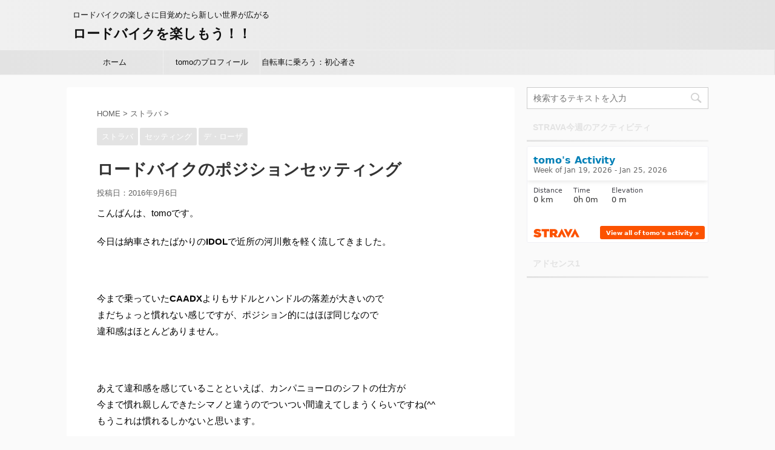

--- FILE ---
content_type: text/html; charset=UTF-8
request_url: http://roadbikefan.net/%E3%83%AD%E3%83%BC%E3%83%89%E3%83%90%E3%82%A4%E3%82%AF%E3%81%AE%E3%83%9D%E3%82%B8%E3%82%B7%E3%83%A7%E3%83%B3%E3%82%BB%E3%83%83%E3%83%86%E3%82%A3%E3%83%B3%E3%82%B0/
body_size: 23601
content:
<!DOCTYPE html>
<!--[if lt IE 7]>
<html class="ie6" lang="ja"> <![endif]-->
<!--[if IE 7]>
<html class="i7" lang="ja"> <![endif]-->
<!--[if IE 8]>
<html class="ie" lang="ja"> <![endif]-->
<!--[if gt IE 8]><!-->
<html lang="ja" class="">
	<!--<![endif]-->
	<head prefix="og: http://ogp.me/ns# fb: http://ogp.me/ns/fb# article: http://ogp.me/ns/article#">
		<meta charset="UTF-8" >
		<meta name="viewport" content="width=device-width,initial-scale=1.0,user-scalable=no,viewport-fit=cover">
		<meta name="format-detection" content="telephone=no" >
		
		
		<link rel="alternate" type="application/rss+xml" title="ロードバイクを楽しもう！！ RSS Feed" href="http://roadbikefan.net/feed/" />
		<link rel="pingback" href="http://roadbikefan.net/xmlrpc.php" >
		<!--[if lt IE 9]>
		<script src="http://roadbikefan.net/wp-content/themes/affinger5/js/html5shiv.js"></script>
		<![endif]-->
				<title>ロードバイクのポジションセッティング - ロードバイクを楽しもう！！</title>
<link rel='dns-prefetch' href='//secure.gravatar.com' />
<link rel='dns-prefetch' href='//ajax.googleapis.com' />
<link rel='dns-prefetch' href='//s.w.org' />
<link rel='dns-prefetch' href='//v0.wordpress.com' />
<link rel='dns-prefetch' href='//i0.wp.com' />
<link rel='dns-prefetch' href='//i1.wp.com' />
<link rel='dns-prefetch' href='//i2.wp.com' />
<link rel='dns-prefetch' href='//jetpack.wordpress.com' />
<link rel='dns-prefetch' href='//s0.wp.com' />
<link rel='dns-prefetch' href='//s1.wp.com' />
<link rel='dns-prefetch' href='//s2.wp.com' />
<link rel='dns-prefetch' href='//public-api.wordpress.com' />
<link rel='dns-prefetch' href='//0.gravatar.com' />
<link rel='dns-prefetch' href='//1.gravatar.com' />
<link rel='dns-prefetch' href='//2.gravatar.com' />
<link rel='dns-prefetch' href='//widgets.wp.com' />
<link rel='dns-prefetch' href='//c0.wp.com' />
		<script type="text/javascript">
			window._wpemojiSettings = {"baseUrl":"https:\/\/s.w.org\/images\/core\/emoji\/13.0.0\/72x72\/","ext":".png","svgUrl":"https:\/\/s.w.org\/images\/core\/emoji\/13.0.0\/svg\/","svgExt":".svg","source":{"concatemoji":"http:\/\/roadbikefan.net\/wp-includes\/js\/wp-emoji-release.min.js?ver=5.5.1"}};
			!function(e,a,t){var r,n,o,i,p=a.createElement("canvas"),s=p.getContext&&p.getContext("2d");function c(e,t){var a=String.fromCharCode;s.clearRect(0,0,p.width,p.height),s.fillText(a.apply(this,e),0,0);var r=p.toDataURL();return s.clearRect(0,0,p.width,p.height),s.fillText(a.apply(this,t),0,0),r===p.toDataURL()}function l(e){if(!s||!s.fillText)return!1;switch(s.textBaseline="top",s.font="600 32px Arial",e){case"flag":return!c([127987,65039,8205,9895,65039],[127987,65039,8203,9895,65039])&&(!c([55356,56826,55356,56819],[55356,56826,8203,55356,56819])&&!c([55356,57332,56128,56423,56128,56418,56128,56421,56128,56430,56128,56423,56128,56447],[55356,57332,8203,56128,56423,8203,56128,56418,8203,56128,56421,8203,56128,56430,8203,56128,56423,8203,56128,56447]));case"emoji":return!c([55357,56424,8205,55356,57212],[55357,56424,8203,55356,57212])}return!1}function d(e){var t=a.createElement("script");t.src=e,t.defer=t.type="text/javascript",a.getElementsByTagName("head")[0].appendChild(t)}for(i=Array("flag","emoji"),t.supports={everything:!0,everythingExceptFlag:!0},o=0;o<i.length;o++)t.supports[i[o]]=l(i[o]),t.supports.everything=t.supports.everything&&t.supports[i[o]],"flag"!==i[o]&&(t.supports.everythingExceptFlag=t.supports.everythingExceptFlag&&t.supports[i[o]]);t.supports.everythingExceptFlag=t.supports.everythingExceptFlag&&!t.supports.flag,t.DOMReady=!1,t.readyCallback=function(){t.DOMReady=!0},t.supports.everything||(n=function(){t.readyCallback()},a.addEventListener?(a.addEventListener("DOMContentLoaded",n,!1),e.addEventListener("load",n,!1)):(e.attachEvent("onload",n),a.attachEvent("onreadystatechange",function(){"complete"===a.readyState&&t.readyCallback()})),(r=t.source||{}).concatemoji?d(r.concatemoji):r.wpemoji&&r.twemoji&&(d(r.twemoji),d(r.wpemoji)))}(window,document,window._wpemojiSettings);
		</script>
		<style type="text/css">
img.wp-smiley,
img.emoji {
	display: inline !important;
	border: none !important;
	box-shadow: none !important;
	height: 1em !important;
	width: 1em !important;
	margin: 0 .07em !important;
	vertical-align: -0.1em !important;
	background: none !important;
	padding: 0 !important;
}
</style>
	<link rel='stylesheet' id='wp-block-library-css'  href='https://c0.wp.com/c/5.5.1/wp-includes/css/dist/block-library/style.min.css' type='text/css' media='all' />
<style id='wp-block-library-inline-css' type='text/css'>
.has-text-align-justify{text-align:justify;}
</style>
<link rel='stylesheet' id='contact-form-7-css'  href='http://roadbikefan.net/wp-content/plugins/contact-form-7/includes/css/styles.css?ver=5.2.2' type='text/css' media='all' />
<link rel='stylesheet' id='st-toc-css'  href='http://roadbikefan.net/wp-content/plugins/st-toc/assets/css/style.css?ver=20180717' type='text/css' media='all' />
<link rel='stylesheet' id='normalize-css'  href='http://roadbikefan.net/wp-content/themes/affinger5/css/normalize.css?ver=1.5.9' type='text/css' media='all' />
<link rel='stylesheet' id='font-awesome-css'  href='http://roadbikefan.net/wp-content/themes/affinger5/css/fontawesome/css/font-awesome.min.css?ver=4.7.0' type='text/css' media='all' />
<link rel='stylesheet' id='font-awesome-animation-css'  href='http://roadbikefan.net/wp-content/themes/affinger5/css/fontawesome/css/font-awesome-animation.min.css?ver=5.5.1' type='text/css' media='all' />
<link rel='stylesheet' id='st_svg-css'  href='http://roadbikefan.net/wp-content/themes/affinger5/st_svg/style.css?ver=5.5.1' type='text/css' media='all' />
<link rel='stylesheet' id='slick-css'  href='http://roadbikefan.net/wp-content/themes/affinger5/vendor/slick/slick.css?ver=1.8.0' type='text/css' media='all' />
<link rel='stylesheet' id='slick-theme-css'  href='http://roadbikefan.net/wp-content/themes/affinger5/vendor/slick/slick-theme.css?ver=1.8.0' type='text/css' media='all' />
<link rel='stylesheet' id='fonts-googleapis-notosansjp-css'  href='//fonts.googleapis.com/earlyaccess/notosansjp.css?ver=5.5.1' type='text/css' media='all' />
<link crossorigin="anonymous" rel='stylesheet' id='fonts-googleapis-lato700-css'  href='//fonts.googleapis.com/css?family=Lato%3A700&#038;ver=5.5.1' type='text/css' media='all' />
<link crossorigin="anonymous" rel='stylesheet' id='fonts-googleapis-montserrat-css'  href='//fonts.googleapis.com/css?family=Montserrat%3A400&#038;ver=5.5.1' type='text/css' media='all' />
<link rel='stylesheet' id='style-css'  href='http://roadbikefan.net/wp-content/themes/affinger5/style.css?ver=5.5.1' type='text/css' media='all' />
<link rel='stylesheet' id='child-style-css'  href='http://roadbikefan.net/wp-content/themes/affinger5-child/style.css?ver=5.5.1' type='text/css' media='all' />
<link rel='stylesheet' id='single-css'  href='http://roadbikefan.net/wp-content/themes/affinger5/st-rankcss.php' type='text/css' media='all' />
<link rel='stylesheet' id='st-themecss-css'  href='http://roadbikefan.net/wp-content/themes/affinger5/st-themecss-loader.php?ver=5.5.1' type='text/css' media='all' />
<link rel='stylesheet' id='jetpack_css-css'  href='https://c0.wp.com/p/jetpack/8.9.4/css/jetpack.css' type='text/css' media='all' />
<script type='text/javascript' src='//ajax.googleapis.com/ajax/libs/jquery/1.11.3/jquery.min.js?ver=1.11.3' id='jquery-js'></script>
<script type='text/javascript' id='jetpack_related-posts-js-extra'>
/* <![CDATA[ */
var related_posts_js_options = {"post_heading":"h4"};
/* ]]> */
</script>
<script type='text/javascript' src='https://c0.wp.com/p/jetpack/8.9.4/_inc/build/related-posts/related-posts.min.js' id='jetpack_related-posts-js'></script>
<link rel="https://api.w.org/" href="http://roadbikefan.net/wp-json/" /><link rel="alternate" type="application/json" href="http://roadbikefan.net/wp-json/wp/v2/posts/109" /><link rel='shortlink' href='https://wp.me/p7Ziz0-1L' />
<link rel="alternate" type="application/json+oembed" href="http://roadbikefan.net/wp-json/oembed/1.0/embed?url=http%3A%2F%2Froadbikefan.net%2F%25e3%2583%25ad%25e3%2583%25bc%25e3%2583%2589%25e3%2583%2590%25e3%2582%25a4%25e3%2582%25af%25e3%2581%25ae%25e3%2583%259d%25e3%2582%25b8%25e3%2582%25b7%25e3%2583%25a7%25e3%2583%25b3%25e3%2582%25bb%25e3%2583%2583%25e3%2583%2586%25e3%2582%25a3%25e3%2583%25b3%25e3%2582%25b0%2F" />
<link rel="alternate" type="text/xml+oembed" href="http://roadbikefan.net/wp-json/oembed/1.0/embed?url=http%3A%2F%2Froadbikefan.net%2F%25e3%2583%25ad%25e3%2583%25bc%25e3%2583%2589%25e3%2583%2590%25e3%2582%25a4%25e3%2582%25af%25e3%2581%25ae%25e3%2583%259d%25e3%2582%25b8%25e3%2582%25b7%25e3%2583%25a7%25e3%2583%25b3%25e3%2582%25bb%25e3%2583%2583%25e3%2583%2586%25e3%2582%25a3%25e3%2583%25b3%25e3%2582%25b0%2F&#038;format=xml" />
<style type='text/css'>img#wpstats{display:none}</style><meta name="robots" content="index, follow" />
<meta name="google-site-verification" content="jYldmSNJaqwtLmZYguHw3DgkuPxkcxOUXX2Jqf4d6Cw" />
<script async src="//pagead2.googlesyndication.com/pagead/js/adsbygoogle.js"></script>
<script>
     (adsbygoogle = window.adsbygoogle || []).push({
          google_ad_client: "ca-pub-6635326297398336",
          enable_page_level_ads: true
     });
</script>
<!-- Global site tag (gtag.js) - Google Analytics -->
<script async src="https://www.googletagmanager.com/gtag/js?id=UA-82913479-1"></script>
<script>
  window.dataLayer = window.dataLayer || [];
  function gtag(){dataLayer.push(arguments);}
  gtag('js', new Date());

  gtag('config', 'UA-82913479-1');
</script>

<script async src="//pagead2.googlesyndication.com/pagead/js/adsbygoogle.js"></script>
<script>
     (adsbygoogle = window.adsbygoogle || []).push({
          google_ad_client: "ca-pub-6635326297398336",
          enable_page_level_ads: true
     });
</script>
<link rel="canonical" href="http://roadbikefan.net/%e3%83%ad%e3%83%bc%e3%83%89%e3%83%90%e3%82%a4%e3%82%af%e3%81%ae%e3%83%9d%e3%82%b8%e3%82%b7%e3%83%a7%e3%83%b3%e3%82%bb%e3%83%83%e3%83%86%e3%82%a3%e3%83%b3%e3%82%b0/" />
<style type="text/css">.recentcomments a{display:inline !important;padding:0 !important;margin:0 !important;}</style><link rel="amphtml" href="http://roadbikefan.net/%e3%83%ad%e3%83%bc%e3%83%89%e3%83%90%e3%82%a4%e3%82%af%e3%81%ae%e3%83%9d%e3%82%b8%e3%82%b7%e3%83%a7%e3%83%b3%e3%82%bb%e3%83%83%e3%83%86%e3%82%a3%e3%83%b3%e3%82%b0/amp/">
<!-- Jetpack Open Graph Tags -->
<meta property="og:type" content="article" />
<meta property="og:title" content="ロードバイクのポジションセッティング" />
<meta property="og:url" content="http://roadbikefan.net/%e3%83%ad%e3%83%bc%e3%83%89%e3%83%90%e3%82%a4%e3%82%af%e3%81%ae%e3%83%9d%e3%82%b8%e3%82%b7%e3%83%a7%e3%83%b3%e3%82%bb%e3%83%83%e3%83%86%e3%82%a3%e3%83%b3%e3%82%b0/" />
<meta property="og:description" content="こんばんは、tomoです。 今日は納車されたばかりのIDOLで近所の河川敷を軽く流してきました。 &nbsp;&hellip;" />
<meta property="article:published_time" content="2016-09-05T16:40:11+00:00" />
<meta property="article:modified_time" content="2016-09-05T16:46:35+00:00" />
<meta property="og:site_name" content="ロードバイクを楽しもう！！" />
<meta property="og:image" content="https://i1.wp.com/roadbikefan.net/wp-content/uploads/2016/09/2016-09-05-15.56.09-e1525963079267.jpg?fit=1200%2C435" />
<meta property="og:image:width" content="1200" />
<meta property="og:image:height" content="435" />
<meta property="og:locale" content="ja_JP" />
<meta name="twitter:text:title" content="ロードバイクのポジションセッティング" />
<meta name="twitter:image" content="https://i1.wp.com/roadbikefan.net/wp-content/uploads/2016/09/2016-09-05-15.56.09-e1525963079267.jpg?fit=1200%2C435&#038;w=640" />
<meta name="twitter:card" content="summary_large_image" />

<!-- End Jetpack Open Graph Tags -->
<link rel="icon" href="https://i1.wp.com/roadbikefan.net/wp-content/uploads/2016/09/cropped-2016-09-03-01.35.39-1-e1474295414589.jpg?fit=32%2C32" sizes="32x32" />
<link rel="icon" href="https://i1.wp.com/roadbikefan.net/wp-content/uploads/2016/09/cropped-2016-09-03-01.35.39-1-e1474295414589.jpg?fit=192%2C192" sizes="192x192" />
<link rel="apple-touch-icon" href="https://i1.wp.com/roadbikefan.net/wp-content/uploads/2016/09/cropped-2016-09-03-01.35.39-1-e1474295414589.jpg?fit=180%2C180" />
<meta name="msapplication-TileImage" content="https://i1.wp.com/roadbikefan.net/wp-content/uploads/2016/09/cropped-2016-09-03-01.35.39-1-e1474295414589.jpg?fit=270%2C270" />
			<script>
		(function (i, s, o, g, r, a, m) {
			i['GoogleAnalyticsObject'] = r;
			i[r] = i[r] || function () {
					(i[r].q = i[r].q || []).push(arguments)
				}, i[r].l = 1 * new Date();
			a = s.createElement(o),
				m = s.getElementsByTagName(o)[0];
			a.async = 1;
			a.src = g;
			m.parentNode.insertBefore(a, m)
		})(window, document, 'script', '//www.google-analytics.com/analytics.js', 'ga');

		ga('create', 'UA-UA-82913479-1', 'auto');
		ga('send', 'pageview');

	</script>
					


<script>
jQuery(function(){
    jQuery('.st-btn-open').click(function(){
        jQuery(this).next('.st-slidebox').stop(true, true).slideToggle();
    });
});
</script>
	<script>
		jQuery(function(){
		jQuery('.post h2 , .h2modoki').wrapInner('<span class="st-dash-design"></span>');
		}) 
	</script>

<script>
	jQuery(function(){
		jQuery("#toc_container:not(:has(ul ul))").addClass("only-toc");
		jQuery(".st-ac-box ul:has(.cat-item)").each(function(){
			jQuery(this).addClass("st-ac-cat");
		});
	});
</script>

<script>
	jQuery(function(){
					});
</script>
			</head>
	<body class="post-template-default single single-post postid-109 single-format-standard not-front-page" >
				<div id="st-ami">
				<div id="wrapper" class="">
				<div id="wrapper-in">
					<header id="">
						<div id="headbox-bg">
							<div class="clearfix" id="headbox">
										<nav id="s-navi" class="pcnone">
			<dl class="acordion">
				<dt class="trigger">
					<p class="acordion_button"><span class="op"><i class="fa st-svg-menu"></i></span></p>
		
					<!-- 追加メニュー -->
					
					<!-- 追加メニュー2 -->
					
						</dt>

				<dd class="acordion_tree">
					<div class="acordion_tree_content">

						

														<div class="menu-%e7%9b%ae%e6%ac%a1-container"><ul id="menu-%e7%9b%ae%e6%ac%a1" class="menu"><li id="menu-item-961" class="menu-item menu-item-type-custom menu-item-object-custom menu-item-home menu-item-961"><a href="http://roadbikefan.net/"><span class="menu-item-label">ホーム</span></a></li>
<li id="menu-item-999" class="menu-item menu-item-type-post_type menu-item-object-page menu-item-999"><a href="http://roadbikefan.net/sample-page/"><span class="menu-item-label">tomoのプロフィール</span></a></li>
<li id="menu-item-1130" class="menu-item menu-item-type-post_type menu-item-object-page menu-item-1130"><a href="http://roadbikefan.net/%e8%87%aa%e8%bb%a2%e8%bb%8a%e3%81%ab%e4%b9%97%e3%82%8d%e3%81%86/"><span class="menu-item-label">自転車に乗ろう：初心者さん向けコンテンツ</span></a></li>
</ul></div>							<div class="clear"></div>

						
					</div>
				</dd>
			</dl>
		</nav>
										<div id="header-l">
										
            
			
				<!-- キャプション -->
				                
					              		 	 <p class="descr sitenametop">
               		     	ロードバイクの楽しさに目覚めたら新しい世界が広がる               			 </p>
					                    
				                
				<!-- ロゴ又はブログ名 -->
				              		  <p class="sitename"><a href="http://roadbikefan.net/">
                  		                      		    ロードバイクを楽しもう！！                   		               		  </a></p>
            					<!-- ロゴ又はブログ名ここまで -->

			    
		
    									</div><!-- /#header-l -->
								<div id="header-r" class="smanone">
																		
								</div><!-- /#header-r -->
							</div><!-- /#headbox-bg -->
						</div><!-- /#headbox clearfix -->
						
						
											
<div id="gazou-wide">
			<div id="st-menubox">
			<div id="st-menuwide">
				<nav class="smanone clearfix"><ul id="menu-%e7%9b%ae%e6%ac%a1-1" class="menu"><li class="menu-item menu-item-type-custom menu-item-object-custom menu-item-home menu-item-961"><a href="http://roadbikefan.net/">ホーム</a></li>
<li class="menu-item menu-item-type-post_type menu-item-object-page menu-item-999"><a href="http://roadbikefan.net/sample-page/">tomoのプロフィール</a></li>
<li class="menu-item menu-item-type-post_type menu-item-object-page menu-item-1130"><a href="http://roadbikefan.net/%e8%87%aa%e8%bb%a2%e8%bb%8a%e3%81%ab%e4%b9%97%e3%82%8d%e3%81%86/">自転車に乗ろう：初心者さん向けコンテンツ</a></li>
</ul></nav>			</div>
		</div>
				</div>
					
					
					</header>

					

					<div id="content-w">

					
					
<div id="content" class="clearfix">
	<div id="contentInner">

		<main>
			<article>
				<div id="post-109" class="st-post post-109 post type-post status-publish format-standard has-post-thumbnail hentry category-29 category-28 category-9 tag-30 tag-31">

			
									

					<!--ぱんくず -->
					<div id="breadcrumb">
					<ol itemscope itemtype="http://schema.org/BreadcrumbList">
							 <li itemprop="itemListElement" itemscope
      itemtype="http://schema.org/ListItem"><a href="http://roadbikefan.net" itemprop="item"><span itemprop="name">HOME</span></a> > <meta itemprop="position" content="1" /></li>
													<li itemprop="itemListElement" itemscope
      itemtype="http://schema.org/ListItem"><a href="http://roadbikefan.net/category/%e3%82%b9%e3%83%88%e3%83%a9%e3%83%90/" itemprop="item">
							<span itemprop="name">ストラバ</span> </a> &gt;<meta itemprop="position" content="2" /></li> 
											</ol>
					</div>
					<!--/ ぱんくず -->

					<!--ループ開始 -->
										
										<p class="st-catgroup">
					<a href="http://roadbikefan.net/category/%e3%82%b9%e3%83%88%e3%83%a9%e3%83%90/" title="View all posts in ストラバ" rel="category tag"><span class="catname st-catid29">ストラバ</span></a> <a href="http://roadbikefan.net/category/%e3%82%bb%e3%83%83%e3%83%86%e3%82%a3%e3%83%b3%e3%82%b0/" title="View all posts in セッティング" rel="category tag"><span class="catname st-catid28">セッティング</span></a> <a href="http://roadbikefan.net/category/%e3%83%87%e3%83%bb%e3%83%ad%e3%83%bc%e3%82%b6/" title="View all posts in デ・ローザ" rel="category tag"><span class="catname st-catid9">デ・ローザ</span></a>					</p>
									

					<h1 class="entry-title">ロードバイクのポジションセッティング</h1>

					<div class="blogbox ">
						<p><span class="kdate">
															投稿日：<time class="updated" datetime="2016-09-06T01:40:11+0900">2016年9月6日</time>
													</span></p>
					</div>

					
					<div class="mainbox">
						<div id="nocopy" ><!-- コピー禁止エリアここから -->
																										
							<div class="entry-content">
								<p>こんばんは、tomoです。</p>
<p>今日は納車されたばかりの<strong>IDOL</strong>で近所の河川敷を軽く流してきました。</p>
<p>&nbsp;</p>
<p>今まで乗っていた<strong>CAADX</strong>よりもサドルとハンドルの落差が大きいので<br />
まだちょっと慣れない感じですが、ポジション的にはほぼ同じなので<br />
違和感はほとんどありません。</p>
<p>&nbsp;</p>
<p>あえて違和感を感じていることといえば、カンパニョーロのシフトの仕方が<br />
今まで慣れ親しんできたシマノと違うのでついつい間違えてしまうくらいですね(^^ゞ<br />
もうこれは慣れるしかないと思います。</p>
<p>&nbsp;</p>
<p><strong>IDOL</strong>に乗ってから初めて<strong>ストラバのいつものタイムアタック区間</strong>を軽く流してみたら<br />
なんと今までの<strong>最速タイムと同じタイム</strong>が出てました。</p>
<p>あれほど必死に漕いで、追い風などの条件が良かった時のタイムを<br />
<strong>”軽く流して”</strong>あっさりと出してしまいました。</p>
<p>しかも今日は向かい風だったんですけどね。</p>
<p>やはり良い機材は素晴らしいですね(^^)</p>
<p><img loading="lazy" class="alignnone size-full wp-image-111" src="https://i1.wp.com/roadbikefan.net/wp-content/uploads/2016/09/2016-09-05-15.56.24.jpg?resize=920%2C690" alt="2016-09-05 15.56.24" width="920" height="690" srcset="https://i1.wp.com/roadbikefan.net/wp-content/uploads/2016/09/2016-09-05-15.56.24.jpg?w=4032 4032w, https://i1.wp.com/roadbikefan.net/wp-content/uploads/2016/09/2016-09-05-15.56.24.jpg?resize=300%2C225 300w, https://i1.wp.com/roadbikefan.net/wp-content/uploads/2016/09/2016-09-05-15.56.24.jpg?resize=768%2C576 768w, https://i1.wp.com/roadbikefan.net/wp-content/uploads/2016/09/2016-09-05-15.56.24.jpg?resize=1024%2C768 1024w, https://i1.wp.com/roadbikefan.net/wp-content/uploads/2016/09/2016-09-05-15.56.24.jpg?w=1840 1840w, https://i1.wp.com/roadbikefan.net/wp-content/uploads/2016/09/2016-09-05-15.56.24.jpg?w=2760 2760w" sizes="(max-width: 920px) 100vw, 920px" data-recalc-dims="1" /></p>
<p>&nbsp;</p>
<p>では今日の本題です。</p>
<p>ロードバイクを買って一番最初にやらなけれはならないことはなんでしょう？</p>
<p>&nbsp;</p>
<p>はい、<strong>ポジションセッティング</strong>です。</p>
<p>&nbsp;</p>
<p>専門店でロードバイクを買った場合は納車前にある程度ポジションセッティングを<br />
してくれます。</p>
<p>自分の体格に合わせてサドルの高さやハンドルの位置を調整して<br />
ベストなポジションを作ることでロードバイクと自分の体が一体となり<br />
バイクの性能を発揮させることが出来ます。</p>
<p>また、ロングライドなどで100㎞以上走ったりするのも、ポジションが<br />
合っていないと途中で体のあちこちが痛くなったりします。</p>
<p>&nbsp;</p>
<p>プロの選手になるとミリ単位で調整したりしているようです。<br />
数ミリ位置がずれているだけで体を痛めてしまうこともあるそうなので<br />
ポジションセッティングはとても重要です。</p>
<p>&nbsp;</p>
<p>ただ、自分のようなドシロウトがミリ単位に位置を変えても<br />
一体何が変わったのかすら分かりません。</p>
<p>一般人ははっきり言ってそんなにシビアに考える必要はありません。</p>
<p>ファンライドレベルの人は乗り込んでいくうちにスキルも向上してきますので<br />
スキルが低い時とスキルが向上した時とでは当然最適なポジションセッティングも<br />
変わってきます。</p>
<p>なので今一番ベストだと思えるポジションをとりあえず見つけることが大切です。<br />
<strong>まずはだいたいこんなもんかな〜程度で大丈夫です。</strong></p>
<p>&nbsp;</p>
<p>ここでは、私が日頃なんとなく感じていることを踏まえてポジションセッティングの<br />
やり方を解説していきたいと思います。</p>
<p>個人の主観が多分に含まれていますので、実際とは違うこともあるかもしれませんが<br />
ポジションセッティングって一体どうすれば良いのかわからないという方の<br />
参考になればと思います。</p>
<p>&nbsp;</p>
<p><strong> </strong></p>
<h2>サドルのセッティング</h2>
<p>サドルのセッティングではサドルの角度と高さと前後位置が調整できます。</p>
<p>&nbsp;</p>
<p><strong> </strong></p>
<h3>サドルの角度</h3>
<p>細かいことは抜きでいきますと、角度はサドルの前後の上端を結んだラインが<br />
水平になるように調整します。<br />
厳密には真ん中あたりが凹んでいたりするので、実際にお尻が乗る所が水平に<br />
なっている必要があるのですが、人によってお尻の乗る位置が違っていたりするので<br />
ここはアバウトで大丈夫です。</p>
<p>実際に跨ってみて走った時に違和感を感じるようでしたら微調整してください。</p>
<p>&nbsp;</p>
<p><strong> </strong></p>
<h3>サドルの高さ</h3>
<p>サドルの高さを決めるには、まず自分の股下の長さを測ってください。<br />
測り方は、かべに背中を付けて両足を15cmほど開き、股間に本などを<br />
ぎゅーと押し付けてください。</p>
<p>その時本がずれないように気をつけながらそこから離れ、床から本の上端までの長さを<br />
測ります。</p>
<p>それがあなたの股下の長さです。</p>
<p>そしてサドルの高さを決める係数があります。</p>
<p><span class="f16em"><strong>サドルの高さ＝股下ｘ0.885</strong></span></p>
<p>これを基準にまずは高さを決めます。</p>
<p>自分の場合、股下が79cmでした。<br />
これに0.885を掛けると69.9cmです。</p>
<p>クランクの中心からシートポストと平行にメジャーを伸ばしてサドルの上端までの<br />
長さが先ほどの69.9cmとなります。</p>
<p>ただ、これもあくまでも一般的な目安で実際には人によってちょうど良い位置が<br />
違ってきますので、一度これで合わせてから乗った時の自分の感覚を頼りに<br />
微調整していきます。</p>
<p>サドルの高さは高すぎても低すぎてもお尻が痛くなったりするので何度も調整して<br />
ベストな位置を見つけてください。</p>
<p>自分もベストだと思っていた位置でお尻が痛くなってきたので少し高くしたら<br />
痛みがピタッと収まったこともありますので常に体の状態を意識して<br />
微調整することが大切です。</p>
<p>&nbsp;</p>
<p><strong> </strong></p>
<h3>サドルの前後位置</h3>
<p>これも細かいことはとりあえず置いといて、まずはクランクの中心からシートポストの<br />
中心にそって延長してきたラインがちょうどサドルのセンター（座る位置）に来るように<br />
調整します。</p>
<p>これが基準の位置になります。</p>
<p>ここから自分の好みに前後に調整するわけですが、一応具体的な方法としては</p>
<p>&nbsp;</p>
<p>サドルのベストな位置にまたがり、クランクを地面と水平にした状態で<br />
ペダルのベストな位置に足を置きます。</p>
<p>&nbsp;</p>
<p>その状態で膝のお皿の裏くらいの位置からおもりを付けた糸を垂らして、<br />
その糸がちょうどペダルのシャフトのセンターに来る位置がサドルのベストな前後位置らしいです。</p>
<p>&nbsp;</p>
<p>しかしこの方法だとサドルの座る位置が微妙に分りづらいので実際に走ってみると<br />
少しずれていたりすることもあり、あくまでも参考程度に考えたほうが良いと思います。</p>
<p>&nbsp;</p>
<p>自分のやり方は、まず最初にサドルをセンターの基準位置に合わせます。<br />
そしてケイデンス100位をキープして結構なペースで走ります。<br />
ひたすら走っていると自然とペダリングしやすい位置にお尻がずれてきます。</p>
<p>&nbsp;</p>
<p>その時の位置を確認してください。</p>
<p><strong><span class="f12em">サドルの前の方に来てしまう時は、その分サドルを前にずらします。<br />
サドルの後ろの方に来てしまう時は、その分サドルを後ろにずらします。</span></strong></p>
<p>サドルが自分のペダリングの時のベストな位置に来るとペダリングがスムーズに<br />
出来るようになります。</p>
<p>これで前後位置は決まりです。</p>
<p>&nbsp;</p>
<p>実際に走ってみて違和感を感じるようでしたらいっぺんにいろいろなところを変えず<br />
一つ一つ試してどう変化するかを感じることが重要です。</p>
<p>&nbsp;</p>
<p>そしてまずは大体こんなもんかなレベルで合っていれば大丈夫です。<br />
どうせ乗っているうちにベストな位置は変わってきますので(^^)</p>
<p>&nbsp;</p>
<p>ポジションを決めるのに一番重要な要素は「ペダリング」です。<br />
ペダリングが下手なうちはどんなにポジションをいじっても<br />
ベストなポジションは出せません。</p>
<p>&nbsp;</p>
<p>なので初めは大体のポジションを出しておいて、いずれペダリングが<br />
上手くなってきた時にまた変更していけば良いのです。</p>
<p>&nbsp;</p>
<p>ペダリングが上手くなると、必然的にもっと効率よくペダリングが出来る<br />
ポジションに変更したくなってきます。</p>
<p>最終的には効率のよいペダリングをするためのポジションになってくると思います。</p>
<p>&nbsp;</p>
<p><strong> </strong></p>
<h2>ハンドルのセッティング</h2>
<p>ハンドルのセッティングはハンドルの幅とサドルからハンドルまでの距離があります。</p>
<p>ハンドルの幅は真っ直ぐ前に手を伸ばしてブラケットを握った時に自然に握れる位置に<br />
なるようにします。<br />
輸入車なんかは幅が広いハンドルがついていたりしますので、場合によってはハンドルを<br />
交換する必要があるかもしれません。</p>
<p>ハンドル交換はちょっとハードルが高いのでわからなければショップに相談する<br />
のが一番ラクかもしれません。</p>
<p>サドルからハンドルのまでの距離はある程度ペダリングが安定してからで大丈夫です。<br />
ここは最初からいじってもあまり意味が無いのである程度スキルが上がった時に<br />
必要に応じて変更すれば良いと思います。</p>
<p>一応基準の目安としては自転車にまたがってハンドルのブラケットを握った時に<br />
横から見て体のラインと腕のラインが90度になる位置がベストと言われています。</p>
<p>&nbsp;</p>
<p>大体初めはこんな感じでセッティングすれば大丈夫です。<br />
慣れてくれば自然とポジションセッティングも変わってきますので<br />
少しずつ微調整して変化を感じながらベストな状態に近づけていくと良いと思います。</p>

<div id='jp-relatedposts' class='jp-relatedposts' >
	<h3 class="jp-relatedposts-headline"><em>関連</em></h3>
</div>							</div>
						</div><!-- コピー禁止エリアここまで -->

												
					<div class="adbox">
				
							        
	
									<div style="padding-top:10px;">
						
							        
	
					</div>
							</div>
		
        
	

						
					</div><!-- .mainboxここまで -->

												
	<div class="sns ">
	<ul class="clearfix">
		<!--ツイートボタン-->
		<li class="twitter"> 
		<a rel="nofollow" onclick="window.open('//twitter.com/intent/tweet?url=http%3A%2F%2Froadbikefan.net%2F%25e3%2583%25ad%25e3%2583%25bc%25e3%2583%2589%25e3%2583%2590%25e3%2582%25a4%25e3%2582%25af%25e3%2581%25ae%25e3%2583%259d%25e3%2582%25b8%25e3%2582%25b7%25e3%2583%25a7%25e3%2583%25b3%25e3%2582%25bb%25e3%2583%2583%25e3%2583%2586%25e3%2582%25a3%25e3%2583%25b3%25e3%2582%25b0%2F&text=%E3%83%AD%E3%83%BC%E3%83%89%E3%83%90%E3%82%A4%E3%82%AF%E3%81%AE%E3%83%9D%E3%82%B8%E3%82%B7%E3%83%A7%E3%83%B3%E3%82%BB%E3%83%83%E3%83%86%E3%82%A3%E3%83%B3%E3%82%B0&tw_p=tweetbutton', '', 'width=500,height=450'); return false;"><i class="fa fa-twitter"></i><span class="snstext " >Twitter</span></a>
		</li>

		<!--シェアボタン-->      
		<li class="facebook">
		<a href="//www.facebook.com/sharer.php?src=bm&u=http%3A%2F%2Froadbikefan.net%2F%25e3%2583%25ad%25e3%2583%25bc%25e3%2583%2589%25e3%2583%2590%25e3%2582%25a4%25e3%2582%25af%25e3%2581%25ae%25e3%2583%259d%25e3%2582%25b8%25e3%2582%25b7%25e3%2583%25a7%25e3%2583%25b3%25e3%2582%25bb%25e3%2583%2583%25e3%2583%2586%25e3%2582%25a3%25e3%2583%25b3%25e3%2582%25b0%2F&t=%E3%83%AD%E3%83%BC%E3%83%89%E3%83%90%E3%82%A4%E3%82%AF%E3%81%AE%E3%83%9D%E3%82%B8%E3%82%B7%E3%83%A7%E3%83%B3%E3%82%BB%E3%83%83%E3%83%86%E3%82%A3%E3%83%B3%E3%82%B0" target="_blank" rel="nofollow"><i class="fa fa-facebook"></i><span class="snstext " >Share</span>
		</a>
		</li>

		<!--Google+1ボタン-->
		<li class="googleplus">
		<a href="//plus.google.com/share?url=http%3A%2F%2Froadbikefan.net%2F%25e3%2583%25ad%25e3%2583%25bc%25e3%2583%2589%25e3%2583%2590%25e3%2582%25a4%25e3%2582%25af%25e3%2581%25ae%25e3%2583%259d%25e3%2582%25b8%25e3%2582%25b7%25e3%2583%25a7%25e3%2583%25b3%25e3%2582%25bb%25e3%2583%2583%25e3%2583%2586%25e3%2582%25a3%25e3%2583%25b3%25e3%2582%25b0%2F" target="_blank" rel="nofollow"><i class="fa fa-google-plus"></i><span class="snstext " >Google+</span></a>
		</li>

		<!--ポケットボタン-->      
		<li class="pocket">
		<a rel="nofollow" onclick="window.open('//getpocket.com/edit?url=http%3A%2F%2Froadbikefan.net%2F%25e3%2583%25ad%25e3%2583%25bc%25e3%2583%2589%25e3%2583%2590%25e3%2582%25a4%25e3%2582%25af%25e3%2581%25ae%25e3%2583%259d%25e3%2582%25b8%25e3%2582%25b7%25e3%2583%25a7%25e3%2583%25b3%25e3%2582%25bb%25e3%2583%2583%25e3%2583%2586%25e3%2582%25a3%25e3%2583%25b3%25e3%2582%25b0%2F&title=%E3%83%AD%E3%83%BC%E3%83%89%E3%83%90%E3%82%A4%E3%82%AF%E3%81%AE%E3%83%9D%E3%82%B8%E3%82%B7%E3%83%A7%E3%83%B3%E3%82%BB%E3%83%83%E3%83%86%E3%82%A3%E3%83%B3%E3%82%B0', '', 'width=500,height=350'); return false;"><i class="fa fa-get-pocket"></i><span class="snstext " >Pocket</span></a></li>

		<!--はてブボタン-->  
		<li class="hatebu">       
			<a href="//b.hatena.ne.jp/entry/http://roadbikefan.net/%e3%83%ad%e3%83%bc%e3%83%89%e3%83%90%e3%82%a4%e3%82%af%e3%81%ae%e3%83%9d%e3%82%b8%e3%82%b7%e3%83%a7%e3%83%b3%e3%82%bb%e3%83%83%e3%83%86%e3%82%a3%e3%83%b3%e3%82%b0/" class="hatena-bookmark-button" data-hatena-bookmark-layout="simple" title="ロードバイクのポジションセッティング" rel="nofollow"><i class="fa st-svg-hateb"></i><span class="snstext " >Hatena</span>
			</a><script type="text/javascript" src="//b.st-hatena.com/js/bookmark_button.js" charset="utf-8" async="async"></script>

		</li>

		<!--LINEボタン-->   
		<li class="line">
		<a href="//line.me/R/msg/text/?%E3%83%AD%E3%83%BC%E3%83%89%E3%83%90%E3%82%A4%E3%82%AF%E3%81%AE%E3%83%9D%E3%82%B8%E3%82%B7%E3%83%A7%E3%83%B3%E3%82%BB%E3%83%83%E3%83%86%E3%82%A3%E3%83%B3%E3%82%B0%0Ahttp%3A%2F%2Froadbikefan.net%2F%25e3%2583%25ad%25e3%2583%25bc%25e3%2583%2589%25e3%2583%2590%25e3%2582%25a4%25e3%2582%25af%25e3%2581%25ae%25e3%2583%259d%25e3%2582%25b8%25e3%2582%25b7%25e3%2583%25a7%25e3%2583%25b3%25e3%2582%25bb%25e3%2583%2583%25e3%2583%2586%25e3%2582%25a3%25e3%2583%25b3%25e3%2582%25b0%2F" target="_blank" rel="nofollow"><i class="fa fa-comment" aria-hidden="true"></i><span class="snstext" >LINE</span></a>
		</li>     
	</ul>

	</div> 

													
													<p class="tagst">
								<i class="fa fa-folder-open-o" aria-hidden="true"></i>-<a href="http://roadbikefan.net/category/%e3%82%b9%e3%83%88%e3%83%a9%e3%83%90/" rel="category tag">ストラバ</a>, <a href="http://roadbikefan.net/category/%e3%82%bb%e3%83%83%e3%83%86%e3%82%a3%e3%83%b3%e3%82%b0/" rel="category tag">セッティング</a>, <a href="http://roadbikefan.net/category/%e3%83%87%e3%83%bb%e3%83%ad%e3%83%bc%e3%82%b6/" rel="category tag">デ・ローザ</a><br/>
								<i class="fa fa-tags"></i>-<a href="http://roadbikefan.net/tag/%e3%82%b9%e3%83%88%e3%83%a9%e3%83%90/" rel="tag">ストラバ</a>, <a href="http://roadbikefan.net/tag/%e3%83%9d%e3%82%b8%e3%82%b7%e3%83%a7%e3%83%b3%e3%82%bb%e3%83%83%e3%83%86%e3%82%a3%e3%83%b3%e3%82%b0/" rel="tag">ポジションセッティング</a>							</p>
						
					<aside>

						<p class="author" style="display:none;"><a href="http://roadbikefan.net/author/tomo/" title="tomo" class="vcard author"><span class="fn">author</span></a></p>
												<!--ループ終了-->
													<hr class="hrcss" />
<div id="comments">
     
		<div id="respond" class="comment-respond">
							<h3 id="reply-title" class="comment-reply-title">コメントを残す					<small><a rel="nofollow" id="cancel-comment-reply-link" href="/%E3%83%AD%E3%83%BC%E3%83%89%E3%83%90%E3%82%A4%E3%82%AF%E3%81%AE%E3%83%9D%E3%82%B8%E3%82%B7%E3%83%A7%E3%83%B3%E3%82%BB%E3%83%83%E3%83%86%E3%82%A3%E3%83%B3%E3%82%B0/#respond" style="display:none;">コメントをキャンセル</a></small>
				</h3>
						<form id="commentform" class="comment-form">
				<iframe title="コメントフォーム" src="https://jetpack.wordpress.com/jetpack-comment/?blogid=118043722&#038;postid=109&#038;comment_registration=0&#038;require_name_email=1&#038;stc_enabled=1&#038;stb_enabled=1&#038;show_avatars=1&#038;avatar_default=mystery&#038;greeting=%E3%82%B3%E3%83%A1%E3%83%B3%E3%83%88%E3%82%92%E6%AE%8B%E3%81%99&#038;greeting_reply=%25s+%E3%81%AB%E3%82%B3%E3%83%A1%E3%83%B3%E3%83%88%E3%81%99%E3%82%8B&#038;color_scheme=light&#038;lang=ja&#038;jetpack_version=8.9.4&#038;show_cookie_consent=10&#038;has_cookie_consent=0&#038;token_key=%3Bnormal%3B&#038;sig=9a452c393825f56d9d532830b8a86edf26dc8544#parent=http%3A%2F%2Froadbikefan.net%2F%25E3%2583%25AD%25E3%2583%25BC%25E3%2583%2589%25E3%2583%2590%25E3%2582%25A4%25E3%2582%25AF%25E3%2581%25AE%25E3%2583%259D%25E3%2582%25B8%25E3%2582%25B7%25E3%2583%25A7%25E3%2583%25B3%25E3%2582%25BB%25E3%2583%2583%25E3%2583%2586%25E3%2582%25A3%25E3%2583%25B3%25E3%2582%25B0%2F" style="width:100%; height: 430px; border:0;" name="jetpack_remote_comment" class="jetpack_remote_comment" id="jetpack_remote_comment" sandbox="allow-same-origin allow-top-navigation allow-scripts allow-forms allow-popups"></iframe>
									<!--[if !IE]><!-->
					<script>
						document.addEventListener('DOMContentLoaded', function () {
							var commentForms = document.getElementsByClassName('jetpack_remote_comment');
							for (var i = 0; i < commentForms.length; i++) {
								commentForms[i].allowTransparency = false;
								commentForms[i].scrolling = 'no';
							}
						});
					</script>
					<!--<![endif]-->
							</form>
		</div>

		
		<input type="hidden" name="comment_parent" id="comment_parent" value="" />

		<p class="akismet_comment_form_privacy_notice">このサイトはスパムを低減するために Akismet を使っています。<a href="https://akismet.com/privacy/" target="_blank" rel="nofollow noopener">コメントデータの処理方法の詳細はこちらをご覧ください</a>。</p></div>

<!-- END singer -->
												<!--関連記事-->
						
			<h4 class="point"><span class="point-in">関連記事</span></h4>
<div class="kanren ">
										<dl class="clearfix">
				<dt><a href="http://roadbikefan.net/%e6%b5%b7%e5%a4%96%e9%80%9a%e8%b2%a9%e3%81%a6%e3%82%99%e8%b2%b7%e3%81%a3%e3%81%9f%e3%83%ad%e3%83%bc%e3%83%88%e3%82%99%e3%83%8f%e3%82%99%e3%82%a4%e3%82%af%e3%81%8b%e3%82%99%e6%95%85%e9%9a%9c%e3%81%97/">
													<img width="150" height="150" src="https://i2.wp.com/roadbikefan.net/wp-content/uploads/2016/12/2016-12-11-13.05.24-e1488085168768.jpg?resize=150%2C150" class="attachment-thumbnail size-thumbnail wp-post-image" alt="" loading="lazy" srcset="https://i2.wp.com/roadbikefan.net/wp-content/uploads/2016/12/2016-12-11-13.05.24-e1488085168768.jpg?resize=150%2C150 150w, https://i2.wp.com/roadbikefan.net/wp-content/uploads/2016/12/2016-12-11-13.05.24-e1488085168768.jpg?resize=320%2C320 320w, https://i2.wp.com/roadbikefan.net/wp-content/uploads/2016/12/2016-12-11-13.05.24-e1488085168768.jpg?resize=200%2C200 200w, https://i2.wp.com/roadbikefan.net/wp-content/uploads/2016/12/2016-12-11-13.05.24-e1488085168768.jpg?resize=100%2C100 100w, https://i2.wp.com/roadbikefan.net/wp-content/uploads/2016/12/2016-12-11-13.05.24-e1488085168768.jpg?zoom=3&amp;resize=150%2C150 450w" sizes="(max-width: 150px) 100vw, 150px" />											</a></dt>
				<dd>
										<h5 class="kanren-t">
						<a href="http://roadbikefan.net/%e6%b5%b7%e5%a4%96%e9%80%9a%e8%b2%a9%e3%81%a6%e3%82%99%e8%b2%b7%e3%81%a3%e3%81%9f%e3%83%ad%e3%83%bc%e3%83%88%e3%82%99%e3%83%8f%e3%82%99%e3%82%a4%e3%82%af%e3%81%8b%e3%82%99%e6%95%85%e9%9a%9c%e3%81%97/">
							海外通販で買ったロードバイクが故障してしまった！その1 故障した部品をWiggleに返品しました。						</a></h5>

						<div class="st-excerpt smanone">
		<p>自転車の海外通販といえばWiggle こんにちは、tomoです。 海外通販の大手Wiggleはイギリスにあるスポーツ用品の通販会社です。 自転車用品やランニング用品、スイミング用品などを主に扱っており ... </p>
	</div>

				</dd>
			</dl>
								<dl class="clearfix">
				<dt><a href="http://roadbikefan.net/%e3%83%ad%e3%83%bc%e3%83%89%e3%83%90%e3%82%a4%e3%82%af%e3%81%ae%e3%82%bf%e3%82%a4%e3%83%a4%e4%ba%a4%e6%8f%9b%e3%81%af%e8%aa%b0%e3%81%ab%e3%81%a7%e3%82%82%e7%b0%a1%e5%8d%98%e3%81%ab%e3%81%a7%e3%81%8d/">
													<img width="150" height="150" src="https://i0.wp.com/roadbikefan.net/wp-content/uploads/2016/09/2016-09-12-13.19.05.jpg?resize=150%2C150" class="attachment-thumbnail size-thumbnail wp-post-image" alt="" loading="lazy" srcset="https://i0.wp.com/roadbikefan.net/wp-content/uploads/2016/09/2016-09-12-13.19.05.jpg?resize=150%2C150 150w, https://i0.wp.com/roadbikefan.net/wp-content/uploads/2016/09/2016-09-12-13.19.05.jpg?resize=320%2C320 320w, https://i0.wp.com/roadbikefan.net/wp-content/uploads/2016/09/2016-09-12-13.19.05.jpg?resize=200%2C200 200w, https://i0.wp.com/roadbikefan.net/wp-content/uploads/2016/09/2016-09-12-13.19.05.jpg?resize=100%2C100 100w, https://i0.wp.com/roadbikefan.net/wp-content/uploads/2016/09/2016-09-12-13.19.05.jpg?zoom=3&amp;resize=150%2C150 450w" sizes="(max-width: 150px) 100vw, 150px" />											</a></dt>
				<dd>
										<h5 class="kanren-t">
						<a href="http://roadbikefan.net/%e3%83%ad%e3%83%bc%e3%83%89%e3%83%90%e3%82%a4%e3%82%af%e3%81%ae%e3%82%bf%e3%82%a4%e3%83%a4%e4%ba%a4%e6%8f%9b%e3%81%af%e8%aa%b0%e3%81%ab%e3%81%a7%e3%82%82%e7%b0%a1%e5%8d%98%e3%81%ab%e3%81%a7%e3%81%8d/">
							ロードバイクのタイヤ交換は誰にでも簡単にできます。						</a></h5>

						<div class="st-excerpt smanone">
		<p>こんばんは、tomoです。 ロードバイクを始めたばかりの方にはタイヤ交換って結構難しそうと思われる方も いらっしゃるかもしれませんが、実はやり方が分かればとっても簡単にできます。 自分も初めてタイヤ交 ... </p>
	</div>

				</dd>
			</dl>
								<dl class="clearfix">
				<dt><a href="http://roadbikefan.net/%e3%83%81%e3%82%a7%e3%83%bc%e3%83%b3%e3%82%ac%e3%83%bc%e3%83%89%e5%b0%8e%e5%85%a5/">
													<img width="150" height="150" src="https://i1.wp.com/roadbikefan.net/wp-content/uploads/2016/09/2016-09-09-23.16.50.jpg?resize=150%2C150" class="attachment-thumbnail size-thumbnail wp-post-image" alt="" loading="lazy" srcset="https://i1.wp.com/roadbikefan.net/wp-content/uploads/2016/09/2016-09-09-23.16.50.jpg?resize=150%2C150 150w, https://i1.wp.com/roadbikefan.net/wp-content/uploads/2016/09/2016-09-09-23.16.50.jpg?resize=320%2C320 320w, https://i1.wp.com/roadbikefan.net/wp-content/uploads/2016/09/2016-09-09-23.16.50.jpg?resize=200%2C200 200w, https://i1.wp.com/roadbikefan.net/wp-content/uploads/2016/09/2016-09-09-23.16.50.jpg?resize=100%2C100 100w, https://i1.wp.com/roadbikefan.net/wp-content/uploads/2016/09/2016-09-09-23.16.50.jpg?zoom=3&amp;resize=150%2C150 450w" sizes="(max-width: 150px) 100vw, 150px" />											</a></dt>
				<dd>
										<h5 class="kanren-t">
						<a href="http://roadbikefan.net/%e3%83%81%e3%82%a7%e3%83%bc%e3%83%b3%e3%82%ac%e3%83%bc%e3%83%89%e5%b0%8e%e5%85%a5/">
							チェーンガード導入						</a></h5>

						<div class="st-excerpt smanone">
		<p>こんばんは、tomoです。   先日のお休みにIDOLに乗って以来しばらく乗っていないので、 毎日帰宅後にリアホイールのフリーのラチェット音を部屋に響かせて 乗りたい気持ちを紛らわしています(^o^; ... </p>
	</div>

				</dd>
			</dl>
								<dl class="clearfix">
				<dt><a href="http://roadbikefan.net/idol%e3%81%a7%e3%83%ad%e3%83%b3%e3%82%b0%e3%83%a9%e3%82%a4%e3%83%89%e3%81%97%e3%81%a6%e3%81%8d%e3%81%be%e3%81%97%e3%81%9f%e3%80%82/">
													<img width="150" height="150" src="https://i2.wp.com/roadbikefan.net/wp-content/uploads/2016/09/2016-09-25-15.39.16.jpg?resize=150%2C150" class="attachment-thumbnail size-thumbnail wp-post-image" alt="" loading="lazy" srcset="https://i2.wp.com/roadbikefan.net/wp-content/uploads/2016/09/2016-09-25-15.39.16.jpg?resize=150%2C150 150w, https://i2.wp.com/roadbikefan.net/wp-content/uploads/2016/09/2016-09-25-15.39.16.jpg?resize=320%2C320 320w, https://i2.wp.com/roadbikefan.net/wp-content/uploads/2016/09/2016-09-25-15.39.16.jpg?resize=200%2C200 200w, https://i2.wp.com/roadbikefan.net/wp-content/uploads/2016/09/2016-09-25-15.39.16.jpg?resize=100%2C100 100w, https://i2.wp.com/roadbikefan.net/wp-content/uploads/2016/09/2016-09-25-15.39.16.jpg?zoom=3&amp;resize=150%2C150 450w" sizes="(max-width: 150px) 100vw, 150px" />											</a></dt>
				<dd>
										<h5 class="kanren-t">
						<a href="http://roadbikefan.net/idol%e3%81%a7%e3%83%ad%e3%83%b3%e3%82%b0%e3%83%a9%e3%82%a4%e3%83%89%e3%81%97%e3%81%a6%e3%81%8d%e3%81%be%e3%81%97%e3%81%9f%e3%80%82/">
							IDOLでロングライドしてきました。						</a></h5>

						<div class="st-excerpt smanone">
		<p>こんばんは、tomoです。 最近ずっと雨続きで全然自転車に乗れずにストレスが溜まってしまい やっと晴れた本日、溜まっていたものを一気に発散するべく IDOLで初ロングライドに出かけてきました(*^^* ... </p>
	</div>

				</dd>
			</dl>
								<dl class="clearfix">
				<dt><a href="http://roadbikefan.net/%e6%b5%b7%e5%a4%96%e9%80%9a%e8%b2%a9%e3%81%a7%e3%83%ad%e3%83%bc%e3%83%89%e3%83%90%e3%82%a4%e3%82%af%e3%82%92%e8%b3%bc%e5%85%a5%e3%81%99%e3%82%8b%e3%81%9e%e3%80%80%e3%81%9d%e3%81%ae1%e3%80%80%e3%83%87/">
																			<img src="http://roadbikefan.net/wp-content/themes/affinger5/images/no-img.png" alt="no image" title="no image" width="100" height="100" />
																	</a></dt>
				<dd>
										<h5 class="kanren-t">
						<a href="http://roadbikefan.net/%e6%b5%b7%e5%a4%96%e9%80%9a%e8%b2%a9%e3%81%a7%e3%83%ad%e3%83%bc%e3%83%89%e3%83%90%e3%82%a4%e3%82%af%e3%82%92%e8%b3%bc%e5%85%a5%e3%81%99%e3%82%8b%e3%81%9e%e3%80%80%e3%81%9d%e3%81%ae1%e3%80%80%e3%83%87/">
							海外通販でロードバイクを購入するぞ　その1　デ・ローザIDOL買いました(^^ゞ						</a></h5>

						<div class="st-excerpt smanone">
		<p>デローザのIDOL買いました。 というか、買ってしまいました。 以前からデローザのIDOLが気になってはいたのですが色々と考える所もあり、 決断を先延ばしにしていたのです、が… なにげにWiggleを ... </p>
	</div>

				</dd>
			</dl>
				</div>
						<!--ページナビ-->
						<div class="p-navi clearfix">
							<dl>
																	<dt>PREV</dt>
									<dd>
										<a href="http://roadbikefan.net/%e6%b5%b7%e5%a4%96%e9%80%9a%e8%b2%a9%e3%81%a7%e3%83%ad%e3%83%bc%e3%83%89%e3%83%90%e3%82%a4%e3%82%af%e3%82%92%e8%b3%bc%e5%85%a5%e3%81%99%e3%82%8b%e3%81%9e%e3%80%80%e3%81%9d%e3%81%ae6%e3%80%80%e3%83%87/">海外通販でロードバイクを購入するぞ　その6　デ・ローザ　アイドルがわが家へやってきた！</a>
									</dd>
																									<dt>NEXT</dt>
									<dd>
										<a href="http://roadbikefan.net/%e3%83%81%e3%82%a7%e3%83%bc%e3%83%b3%e3%82%ac%e3%83%bc%e3%83%89%e5%b0%8e%e5%85%a5/">チェーンガード導入</a>
									</dd>
															</dl>
						</div>
					</aside>

				</div>
				<!--/post-->
			</article>
		</main>
	</div>
	<!-- /#contentInner -->
	<div id="side">
	<aside>

					<div class="side-topad">
				<div id="search-4" class="ad widget_search"><div id="search">
	<form method="get" id="searchform" action="http://roadbikefan.net/">
		<label class="hidden" for="s">
					</label>
		<input type="text" placeholder="検索するテキストを入力" value="" name="s" id="s" />
		<input type="image" src="http://roadbikefan.net/wp-content/themes/affinger5/images/search.png" alt="検索" id="searchsubmit" />
	</form>
</div>
<!-- /stinger --> </div><div id="custom_html-3" class="widget_text ad widget_custom_html"><p class="st-widgets-title"><span>STRAVA今週のアクティビティ</span></p><div class="textwidget custom-html-widget"><iframe height='160' width='300' frameborder='0' allowtransparency='true' scrolling='no' src='https://www.strava.com/athletes/6611630/activity-summary/00e40761d3e805b411fe784bedd302963c77ddb4'></iframe></div></div><div id="custom_html-4" class="widget_text ad widget_custom_html"><p class="st-widgets-title"><span>アドセンス1</span></p><div class="textwidget custom-html-widget"><script async src="//pagead2.googlesyndication.com/pagead/js/adsbygoogle.js"></script>
<!-- ロードバイクファン -->
<ins class="adsbygoogle"
     style="display:block"
     data-ad-client="ca-pub-6635326297398336"
     data-ad-slot="3071930807"
     data-ad-format="auto"></ins>
<script>
(adsbygoogle = window.adsbygoogle || []).push({});
</script></div></div><div id="top-posts-3" class="ad widget_top-posts"><p class="st-widgets-title"><span>人気の記事</span></p><ul class='widgets-list-layout no-grav'>
					<li>
						<a href="http://roadbikefan.net/%e8%bc%aa%e8%a1%8c%e3%81%a6%e3%82%99%e3%83%ad%e3%83%bc%e3%83%88%e3%82%99%e3%83%8f%e3%82%99%e3%82%a4%e3%82%af%e3%81%ae%e6%a5%bd%e3%81%97%e3%81%95%e3%81%8b%e3%82%99%e7%84%a1%e9%99%90%e3%81%ab%e5%ba%83/" title="輪行でロードバイクの楽しさが無限に広がるかも" class="bump-view" data-bump-view="tp">
								<img width="40" height="40" src="https://i0.wp.com/roadbikefan.net/wp-content/uploads/2017/09/fb6a01593a8176d9a38dcc5fbb923651_s.jpg?fit=640%2C427&#038;resize=40%2C40" alt="輪行でロードバイクの楽しさが無限に広がるかも" data-pin-nopin="true" class="widgets-list-layout-blavatar"/>
							</a>
							<div class="widgets-list-layout-links">
								<a href="http://roadbikefan.net/%e8%bc%aa%e8%a1%8c%e3%81%a6%e3%82%99%e3%83%ad%e3%83%bc%e3%83%88%e3%82%99%e3%83%8f%e3%82%99%e3%82%a4%e3%82%af%e3%81%ae%e6%a5%bd%e3%81%97%e3%81%95%e3%81%8b%e3%82%99%e7%84%a1%e9%99%90%e3%81%ab%e5%ba%83/" title="輪行でロードバイクの楽しさが無限に広がるかも" class="bump-view" data-bump-view="tp">輪行でロードバイクの楽しさが無限に広がるかも</a>
							</div>
													</li>
										<li>
						<a href="http://roadbikefan.net/%e3%83%ad%e3%83%bc%e3%83%89%e3%83%90%e3%82%a4%e3%82%af%e3%81%8a%e3%81%99%e3%81%99%e3%82%81%e3%82%bf%e3%82%a4%e3%83%a4%e3%80%80%e3%83%9f%e3%82%b7%e3%83%a5%e3%83%a9%e3%83%b3%e3%83%91%e3%83%af%e3%83%bc/" title="ロードバイクおすすめタイヤ　ミシュランパワーエンデュランスが素晴らしい件" class="bump-view" data-bump-view="tp">
								<img width="40" height="40" src="https://i0.wp.com/roadbikefan.net/wp-content/uploads/2017/05/2017-04-19_07-09-15_638-e1495982595406.jpeg?fit=640%2C480&#038;resize=40%2C40" alt="ロードバイクおすすめタイヤ　ミシュランパワーエンデュランスが素晴らしい件" data-pin-nopin="true" class="widgets-list-layout-blavatar"/>
							</a>
							<div class="widgets-list-layout-links">
								<a href="http://roadbikefan.net/%e3%83%ad%e3%83%bc%e3%83%89%e3%83%90%e3%82%a4%e3%82%af%e3%81%8a%e3%81%99%e3%81%99%e3%82%81%e3%82%bf%e3%82%a4%e3%83%a4%e3%80%80%e3%83%9f%e3%82%b7%e3%83%a5%e3%83%a9%e3%83%b3%e3%83%91%e3%83%af%e3%83%bc/" title="ロードバイクおすすめタイヤ　ミシュランパワーエンデュランスが素晴らしい件" class="bump-view" data-bump-view="tp">ロードバイクおすすめタイヤ　ミシュランパワーエンデュランスが素晴らしい件</a>
							</div>
													</li>
										<li>
						<a href="http://roadbikefan.net/%e8%87%aa%e8%bb%a2%e8%bb%8a%e3%81%ab%e4%b9%97%e3%82%8d%e3%81%86/%e6%b5%b7%e5%a4%96%e9%80%9a%e8%b2%a9%e3%81%a7%e3%81%8a%e5%be%97%e3%81%ab%e3%83%ad%e3%83%bc%e3%83%89%e3%83%90%e3%82%a4%e3%82%af%e3%82%92%e6%89%8b%e3%81%ab%e5%85%a5%e3%82%8c%e3%82%8b%e6%96%b9%e6%b3%95/" title="海外通販でお得にロードバイクを手に入れる方法" class="bump-view" data-bump-view="tp">
								<img width="40" height="40" src="https://i1.wp.com/roadbikefan.net/wp-content/uploads/2017/05/ab2774342bff3d99200ad8a802dbc7c2_s.jpg?resize=40%2C40" alt="海外通販でお得にロードバイクを手に入れる方法" data-pin-nopin="true" class="widgets-list-layout-blavatar"/>
							</a>
							<div class="widgets-list-layout-links">
								<a href="http://roadbikefan.net/%e8%87%aa%e8%bb%a2%e8%bb%8a%e3%81%ab%e4%b9%97%e3%82%8d%e3%81%86/%e6%b5%b7%e5%a4%96%e9%80%9a%e8%b2%a9%e3%81%a7%e3%81%8a%e5%be%97%e3%81%ab%e3%83%ad%e3%83%bc%e3%83%89%e3%83%90%e3%82%a4%e3%82%af%e3%82%92%e6%89%8b%e3%81%ab%e5%85%a5%e3%82%8c%e3%82%8b%e6%96%b9%e6%b3%95/" title="海外通販でお得にロードバイクを手に入れる方法" class="bump-view" data-bump-view="tp">海外通販でお得にロードバイクを手に入れる方法</a>
							</div>
													</li>
										<li>
						<a href="http://roadbikefan.net/%e8%87%aa%e8%bb%a2%e8%bb%8a%e3%81%ab%e4%b9%97%e3%82%8d%e3%81%86/%e5%88%9d%e3%82%81%e3%81%a6%e3%81%ae%e3%83%ad%e3%83%bc%e3%83%89%e3%83%90%e3%82%a4%e3%82%af%e3%82%92%e9%81%b8%e3%81%bc%e3%81%86/" title="初めてのロードバイクを選ぼう" class="bump-view" data-bump-view="tp">
								<img width="40" height="40" src="https://i1.wp.com/roadbikefan.net/wp-content/uploads/2017/05/edc91736beee8fcedeb9643f26711e2c_s.jpg?resize=40%2C40" alt="初めてのロードバイクを選ぼう" data-pin-nopin="true" class="widgets-list-layout-blavatar"/>
							</a>
							<div class="widgets-list-layout-links">
								<a href="http://roadbikefan.net/%e8%87%aa%e8%bb%a2%e8%bb%8a%e3%81%ab%e4%b9%97%e3%82%8d%e3%81%86/%e5%88%9d%e3%82%81%e3%81%a6%e3%81%ae%e3%83%ad%e3%83%bc%e3%83%89%e3%83%90%e3%82%a4%e3%82%af%e3%82%92%e9%81%b8%e3%81%bc%e3%81%86/" title="初めてのロードバイクを選ぼう" class="bump-view" data-bump-view="tp">初めてのロードバイクを選ぼう</a>
							</div>
													</li>
										<li>
						<a href="http://roadbikefan.net/%e8%87%aa%e8%bb%a2%e8%bb%8a%e3%81%ab%e4%b9%97%e3%82%8d%e3%81%86/%e3%81%8a%e3%81%99%e3%81%99%e3%82%81%e3%81%ae%e8%87%aa%e8%bb%a2%e8%bb%8a%e3%81%af%e3%81%93%e3%82%8c%e3%81%a0%ef%bc%81/" title="おすすめの自転車はこれだ！" class="bump-view" data-bump-view="tp">
								<img width="40" height="40" src="https://i2.wp.com/roadbikefan.net/wp-content/uploads/2017/05/KENTA738_roadbike_TP_V-e1494946442967.jpg?resize=40%2C40" alt="おすすめの自転車はこれだ！" data-pin-nopin="true" class="widgets-list-layout-blavatar"/>
							</a>
							<div class="widgets-list-layout-links">
								<a href="http://roadbikefan.net/%e8%87%aa%e8%bb%a2%e8%bb%8a%e3%81%ab%e4%b9%97%e3%82%8d%e3%81%86/%e3%81%8a%e3%81%99%e3%81%99%e3%82%81%e3%81%ae%e8%87%aa%e8%bb%a2%e8%bb%8a%e3%81%af%e3%81%93%e3%82%8c%e3%81%a0%ef%bc%81/" title="おすすめの自転車はこれだ！" class="bump-view" data-bump-view="tp">おすすめの自転車はこれだ！</a>
							</div>
													</li>
										<li>
						<a href="http://roadbikefan.net/%e8%87%aa%e8%bb%a2%e8%bb%8a%e3%81%ab%e4%b9%97%e3%82%8d%e3%81%86/%e8%87%aa%e8%bb%a2%e8%bb%8a%e3%81%ab%e4%b9%97%e3%81%a3%e3%81%a6%e3%81%84%e3%81%9f%e3%82%89%e8%b5%b7%e3%81%8d%e3%81%9f3%e3%81%a4%e3%81%ae%e8%89%af%e3%81%84%e3%81%93%e3%81%a8%e3%80%82/" title="自転車に乗っていたら起きた3つの良いこと。" class="bump-view" data-bump-view="tp">
								<img width="40" height="40" src="https://i1.wp.com/roadbikefan.net/wp-content/uploads/2017/05/52096e07ae6422d18a8c51b10b66f317_s.jpg?resize=40%2C40" alt="自転車に乗っていたら起きた3つの良いこと。" data-pin-nopin="true" class="widgets-list-layout-blavatar"/>
							</a>
							<div class="widgets-list-layout-links">
								<a href="http://roadbikefan.net/%e8%87%aa%e8%bb%a2%e8%bb%8a%e3%81%ab%e4%b9%97%e3%82%8d%e3%81%86/%e8%87%aa%e8%bb%a2%e8%bb%8a%e3%81%ab%e4%b9%97%e3%81%a3%e3%81%a6%e3%81%84%e3%81%9f%e3%82%89%e8%b5%b7%e3%81%8d%e3%81%9f3%e3%81%a4%e3%81%ae%e8%89%af%e3%81%84%e3%81%93%e3%81%a8%e3%80%82/" title="自転車に乗っていたら起きた3つの良いこと。" class="bump-view" data-bump-view="tp">自転車に乗っていたら起きた3つの良いこと。</a>
							</div>
													</li>
										<li>
						<a href="http://roadbikefan.net/%e8%87%aa%e8%bb%a2%e8%bb%8a%e3%81%ab%e4%b9%97%e3%82%8d%e3%81%86/" title="自転車に乗ろう" class="bump-view" data-bump-view="tp">
								<img width="40" height="40" src="https://i0.wp.com/roadbikefan.net/wp-content/uploads/2017/05/9a37a8ee5b8ccf4bce00cb5e4a2b9573_s.jpg?resize=40%2C40" alt="自転車に乗ろう" data-pin-nopin="true" class="widgets-list-layout-blavatar"/>
							</a>
							<div class="widgets-list-layout-links">
								<a href="http://roadbikefan.net/%e8%87%aa%e8%bb%a2%e8%bb%8a%e3%81%ab%e4%b9%97%e3%82%8d%e3%81%86/" title="自転車に乗ろう" class="bump-view" data-bump-view="tp">自転車に乗ろう</a>
							</div>
													</li>
										<li>
						<a href="http://roadbikefan.net/%e3%80%88%e3%83%ad%e3%83%bc%e3%83%88%e3%82%99%e3%83%8f%e3%82%99%e3%82%a4%e3%82%af%e3%80%89%e3%82%81%e3%81%8b%e3%82%99%e3%81%ad%e3%81%8b%e3%82%89%e3%82%b3%e3%83%b3%e3%82%bf%e3%82%af%e3%83%88%e3%83%ac/" title="〈ロードバイク〉メガネからコンタクトレンズに変えて乗ってみた〈サングラス〉" class="bump-view" data-bump-view="tp">
								<img width="40" height="40" src="https://i1.wp.com/roadbikefan.net/wp-content/uploads/2017/04/2017-04-02_23-46-29_886.jpeg?fit=1200%2C900&#038;resize=40%2C40" alt="〈ロードバイク〉メガネからコンタクトレンズに変えて乗ってみた〈サングラス〉" data-pin-nopin="true" class="widgets-list-layout-blavatar"/>
							</a>
							<div class="widgets-list-layout-links">
								<a href="http://roadbikefan.net/%e3%80%88%e3%83%ad%e3%83%bc%e3%83%88%e3%82%99%e3%83%8f%e3%82%99%e3%82%a4%e3%82%af%e3%80%89%e3%82%81%e3%81%8b%e3%82%99%e3%81%ad%e3%81%8b%e3%82%89%e3%82%b3%e3%83%b3%e3%82%bf%e3%82%af%e3%83%88%e3%83%ac/" title="〈ロードバイク〉メガネからコンタクトレンズに変えて乗ってみた〈サングラス〉" class="bump-view" data-bump-view="tp">〈ロードバイク〉メガネからコンタクトレンズに変えて乗ってみた〈サングラス〉</a>
							</div>
													</li>
										<li>
						<a href="http://roadbikefan.net/%e3%80%88%e3%83%86%e3%82%99%e3%82%a3%e3%82%b9%e3%82%af%e3%83%95%e3%82%99%e3%83%ac%e3%83%bc%e3%82%ad%e3%83%9b%e3%82%a4%e3%83%bc%e3%83%ab%e3%80%89zonda-db%e3%81%8b%e3%82%99%e3%81%a4%e3%81%84%e3%81%ab/" title="〈ディスクブレーキホイール〉ZONDA DBがついに届いた！〈カンパニョーロ〉" class="bump-view" data-bump-view="tp">
								<img width="40" height="40" src="https://i1.wp.com/roadbikefan.net/wp-content/uploads/2017/03/2017-03-17_22-15-45_521.jpeg?fit=1200%2C900&#038;resize=40%2C40" alt="〈ディスクブレーキホイール〉ZONDA DBがついに届いた！〈カンパニョーロ〉" data-pin-nopin="true" class="widgets-list-layout-blavatar"/>
							</a>
							<div class="widgets-list-layout-links">
								<a href="http://roadbikefan.net/%e3%80%88%e3%83%86%e3%82%99%e3%82%a3%e3%82%b9%e3%82%af%e3%83%95%e3%82%99%e3%83%ac%e3%83%bc%e3%82%ad%e3%83%9b%e3%82%a4%e3%83%bc%e3%83%ab%e3%80%89zonda-db%e3%81%8b%e3%82%99%e3%81%a4%e3%81%84%e3%81%ab/" title="〈ディスクブレーキホイール〉ZONDA DBがついに届いた！〈カンパニョーロ〉" class="bump-view" data-bump-view="tp">〈ディスクブレーキホイール〉ZONDA DBがついに届いた！〈カンパニョーロ〉</a>
							</div>
													</li>
										<li>
						<a href="http://roadbikefan.net/%e3%80%88%e3%82%b5%e3%83%b3%e3%82%b0%e3%83%a9%e3%82%b9%e3%80%89%e3%82%b3%e3%83%b3%e3%82%bf%e3%82%af%e3%83%88%e3%83%ac%e3%83%b3%e3%82%ba%e5%88%9d%e5%b0%8e%e5%85%a5%e3%80%88%e3%83%a1%e3%82%ac%e3%83%8d/" title="〈サングラス〉コンタクトレンズ初導入〈メガネローディー〉" class="bump-view" data-bump-view="tp">
								<img width="40" height="40" src="https://i2.wp.com/roadbikefan.net/wp-content/uploads/2017/03/67ab19a83552b3337b910739f24c3eb5_s.jpg?fit=640%2C427&#038;resize=40%2C40" alt="〈サングラス〉コンタクトレンズ初導入〈メガネローディー〉" data-pin-nopin="true" class="widgets-list-layout-blavatar"/>
							</a>
							<div class="widgets-list-layout-links">
								<a href="http://roadbikefan.net/%e3%80%88%e3%82%b5%e3%83%b3%e3%82%b0%e3%83%a9%e3%82%b9%e3%80%89%e3%82%b3%e3%83%b3%e3%82%bf%e3%82%af%e3%83%88%e3%83%ac%e3%83%b3%e3%82%ba%e5%88%9d%e5%b0%8e%e5%85%a5%e3%80%88%e3%83%a1%e3%82%ac%e3%83%8d/" title="〈サングラス〉コンタクトレンズ初導入〈メガネローディー〉" class="bump-view" data-bump-view="tp">〈サングラス〉コンタクトレンズ初導入〈メガネローディー〉</a>
							</div>
													</li>
					</ul>
</div><div id="custom_html-5" class="widget_text ad widget_custom_html"><p class="st-widgets-title"><span>アドセンス2</span></p><div class="textwidget custom-html-widget"><script async src="//pagead2.googlesyndication.com/pagead/js/adsbygoogle.js"></script>
<!-- ロードバイクファン2 -->
<ins class="adsbygoogle"
     style="display:inline-block;width:300px;height:250px"
     data-ad-client="ca-pub-6635326297398336"
     data-ad-slot="7025840801"></ins>
<script>
(adsbygoogle = window.adsbygoogle || []).push({});
</script></div></div><div id="calendar-4" class="ad widget_calendar"><div class="calendar_wrap"><table id="wp-calendar" class="wp-calendar-table">
	<caption>2026年1月</caption>
	<thead>
	<tr>
		<th scope="col" title="月曜日">月</th>
		<th scope="col" title="火曜日">火</th>
		<th scope="col" title="水曜日">水</th>
		<th scope="col" title="木曜日">木</th>
		<th scope="col" title="金曜日">金</th>
		<th scope="col" title="土曜日">土</th>
		<th scope="col" title="日曜日">日</th>
	</tr>
	</thead>
	<tbody>
	<tr>
		<td colspan="3" class="pad">&nbsp;</td><td>1</td><td>2</td><td>3</td><td>4</td>
	</tr>
	<tr>
		<td>5</td><td>6</td><td>7</td><td>8</td><td>9</td><td>10</td><td>11</td>
	</tr>
	<tr>
		<td>12</td><td>13</td><td>14</td><td>15</td><td>16</td><td>17</td><td>18</td>
	</tr>
	<tr>
		<td id="today">19</td><td>20</td><td>21</td><td>22</td><td>23</td><td>24</td><td>25</td>
	</tr>
	<tr>
		<td>26</td><td>27</td><td>28</td><td>29</td><td>30</td><td>31</td>
		<td class="pad" colspan="1">&nbsp;</td>
	</tr>
	</tbody>
	</table><nav aria-label="前と次の月" class="wp-calendar-nav">
		<span class="wp-calendar-nav-prev"><a href="http://roadbikefan.net/2017/09/">&laquo; 9月</a></span>
		<span class="pad">&nbsp;</span>
		<span class="wp-calendar-nav-next">&nbsp;</span>
	</nav></div></div><div id="archives-4" class="ad widget_archive"><p class="st-widgets-title"><span>アーカイブ</span></p>
			<ul>
					<li><a href='http://roadbikefan.net/2017/09/'>2017年9月</a></li>
	<li><a href='http://roadbikefan.net/2017/05/'>2017年5月</a></li>
	<li><a href='http://roadbikefan.net/2017/04/'>2017年4月</a></li>
	<li><a href='http://roadbikefan.net/2017/03/'>2017年3月</a></li>
	<li><a href='http://roadbikefan.net/2017/02/'>2017年2月</a></li>
	<li><a href='http://roadbikefan.net/2017/01/'>2017年1月</a></li>
	<li><a href='http://roadbikefan.net/2016/12/'>2016年12月</a></li>
	<li><a href='http://roadbikefan.net/2016/11/'>2016年11月</a></li>
	<li><a href='http://roadbikefan.net/2016/10/'>2016年10月</a></li>
	<li><a href='http://roadbikefan.net/2016/09/'>2016年9月</a></li>
	<li><a href='http://roadbikefan.net/2016/08/'>2016年8月</a></li>
			</ul>

			</div><div id="custom_html-6" class="widget_text ad widget_custom_html"><p class="st-widgets-title"><span>アドセンス4</span></p><div class="textwidget custom-html-widget"><script async src="//pagead2.googlesyndication.com/pagead/js/adsbygoogle.js"></script>
<!-- ロードバイクファン４ -->
<ins class="adsbygoogle"
     style="display:block"
     data-ad-client="ca-pub-6635326297398336"
     data-ad-slot="6269163290"
     data-ad-format="auto"></ins>
<script>
(adsbygoogle = window.adsbygoogle || []).push({});
</script></div></div><div id="text-5" class="ad widget_text">			<div class="textwidget"><p><script async src="//pagead2.googlesyndication.com/pagead/js/adsbygoogle.js"></script><br />
<!-- ロードバイクファン --><br />
<ins class="adsbygoogle"
     style="display:block"
     data-ad-client="ca-pub-6635326297398336"
     data-ad-slot="3071930807"
     data-ad-format="auto"></ins><br />
<script>
(adsbygoogle = window.adsbygoogle || []).push({});
</script></p>
</div>
		</div><div id="text-4" class="ad widget_text"><p class="st-widgets-title"><span>tomoのライドをストラバで見る</span></p>			<div class="textwidget"><iframe height='160' width='300' frameborder='0' allowtransparency='true' scrolling='no' src='https://www.strava.com/athletes/6611630/activity-summary/00e40761d3e805b411fe784bedd302963c77ddb4'></iframe></div>
		</div><div id="text-6" class="ad widget_text">			<div class="textwidget"><script async src="//pagead2.googlesyndication.com/pagead/js/adsbygoogle.js"></script>
<!-- ロードバイクファン2 -->
<ins class="adsbygoogle"
     style="display:inline-block;width:300px;height:250px"
     data-ad-client="ca-pub-6635326297398336"
     data-ad-slot="7025840801"></ins>
<script>
(adsbygoogle = window.adsbygoogle || []).push({});
</script></div>
		</div><div id="archives-2" class="ad widget_archive"><p class="st-widgets-title"><span>アーカイブ</span></p>
			<ul>
					<li><a href='http://roadbikefan.net/2017/09/'>2017年9月</a></li>
	<li><a href='http://roadbikefan.net/2017/05/'>2017年5月</a></li>
	<li><a href='http://roadbikefan.net/2017/04/'>2017年4月</a></li>
	<li><a href='http://roadbikefan.net/2017/03/'>2017年3月</a></li>
	<li><a href='http://roadbikefan.net/2017/02/'>2017年2月</a></li>
	<li><a href='http://roadbikefan.net/2017/01/'>2017年1月</a></li>
	<li><a href='http://roadbikefan.net/2016/12/'>2016年12月</a></li>
	<li><a href='http://roadbikefan.net/2016/11/'>2016年11月</a></li>
	<li><a href='http://roadbikefan.net/2016/10/'>2016年10月</a></li>
	<li><a href='http://roadbikefan.net/2016/09/'>2016年9月</a></li>
	<li><a href='http://roadbikefan.net/2016/08/'>2016年8月</a></li>
			</ul>

			</div><div id="recent-comments-2" class="ad widget_recent_comments"><p class="st-widgets-title"><span>最近のコメント</span></p><ul id="recentcomments-2"><li class="recentcomments"><a href="http://roadbikefan.net/%e3%82%b9%e3%83%88%e3%83%a9%e3%83%90%e3%81%ae%e4%bd%bf%e3%81%84%e6%96%b9%e3%80%88strava%e3%80%89/#comment-77">〈STRAVA〉ストラバの使い方〈GPSデバイス編〉</a> に <span class="comment-author-link">tomo</span> より</li><li class="recentcomments"><a href="http://roadbikefan.net/%e3%82%b9%e3%83%88%e3%83%a9%e3%83%90%e3%81%ae%e4%bd%bf%e3%81%84%e6%96%b9%e3%80%88strava%e3%80%89/#comment-76">〈STRAVA〉ストラバの使い方〈GPSデバイス編〉</a> に <span class="comment-author-link">jousuirunner</span> より</li><li class="recentcomments"><a href="http://roadbikefan.net/%e3%80%88%e3%83%87%e3%82%a3%e3%82%b9%e3%82%af%e3%83%96%e3%83%ac%e3%83%bc%e3%82%ad%e3%83%9b%e3%82%a4%e3%83%bc%e3%83%ab-%e3%80%89zonda-db%e3%82%92%e8%b3%bc%e5%85%a5%e3%81%97%e3%81%be%e3%81%97%e3%81%9f/#comment-75">〈ディスクブレーキホイール 〉ZONDA DBを購入しました 〈カンパニョーロ初〉</a> に <span class="comment-author-link">tomo</span> より</li><li class="recentcomments"><a href="http://roadbikefan.net/%e3%80%88%e3%83%87%e3%82%a3%e3%82%b9%e3%82%af%e3%83%96%e3%83%ac%e3%83%bc%e3%82%ad%e3%83%9b%e3%82%a4%e3%83%bc%e3%83%ab-%e3%80%89zonda-db%e3%82%92%e8%b3%bc%e5%85%a5%e3%81%97%e3%81%be%e3%81%97%e3%81%9f/#comment-74">〈ディスクブレーキホイール 〉ZONDA DBを購入しました 〈カンパニョーロ初〉</a> に <span class="comment-author-link">いさみ</span> より</li><li class="recentcomments"><a href="http://roadbikefan.net/%e3%83%ad%e3%83%bc%e3%83%88%e3%82%99%e3%83%8f%e3%82%99%e3%82%a4%e3%82%af%e3%81%ae%e3%83%86%e3%82%99%e3%82%a3%e3%82%b9%e3%82%af%e3%83%95%e3%82%99%e3%83%ac%e3%83%bc%e3%82%ad%e3%83%9b%e3%82%a4%e3%83%bc/#comment-10">ロードバイクのディスクブレーキホイールが欲しい！</a> に <span class="comment-author-link"><a href='http://roadbikefan.net/%e3%80%88%e3%82%b7%e3%82%af%e3%83%ad%e3%82%af%e3%83%ad%e3%82%b9%e3%80%89caadx-105-disc%e3%80%88%e3%82%af%e3%82%99%e3%83%a9%e3%83%98%e3%82%99%e3%83%ab%e3%83%ad%e3%83%bc%e3%83%88%' rel='external nofollow ugc' class='url'>〈シクロクロス〉CAADX 105 DISC〈グラベルロード〉 | ロードバイクを楽しもう！！</a></span> より</li></ul></div><div id="categories-2" class="ad widget_categories"><p class="st-widgets-title"><span>カテゴリー</span></p>
			<ul>
					<li class="cat-item cat-item-45"><a href="http://roadbikefan.net/category/edge520j/" ><span class="cat-item-label">Edge520J</span></a>
</li>
	<li class="cat-item cat-item-8"><a href="http://roadbikefan.net/category/wiggle/" ><span class="cat-item-label">Wiggle</span></a>
</li>
	<li class="cat-item cat-item-32"><a href="http://roadbikefan.net/category/%e3%82%ab%e3%83%b3%e3%83%91%e3%83%8b%e3%83%a7%e3%83%bc%e3%83%ad/" ><span class="cat-item-label">カンパニョーロ</span></a>
</li>
	<li class="cat-item cat-item-44"><a href="http://roadbikefan.net/category/%e3%82%ac%e3%83%bc%e3%83%9f%e3%83%b3/" ><span class="cat-item-label">ガーミン</span></a>
</li>
	<li class="cat-item cat-item-65"><a href="http://roadbikefan.net/category/%e3%82%ad%e3%83%a3%e3%83%8e%e3%83%b3%e3%83%87%e3%83%bc%e3%83%ab/" ><span class="cat-item-label">キャノンデール</span></a>
</li>
	<li class="cat-item cat-item-29"><a href="http://roadbikefan.net/category/%e3%82%b9%e3%83%88%e3%83%a9%e3%83%90/" ><span class="cat-item-label">ストラバ</span></a>
</li>
	<li class="cat-item cat-item-28"><a href="http://roadbikefan.net/category/%e3%82%bb%e3%83%83%e3%83%86%e3%82%a3%e3%83%b3%e3%82%b0/" ><span class="cat-item-label">セッティング</span></a>
</li>
	<li class="cat-item cat-item-9"><a href="http://roadbikefan.net/category/%e3%83%87%e3%83%bb%e3%83%ad%e3%83%bc%e3%82%b6/" ><span class="cat-item-label">デ・ローザ</span></a>
</li>
	<li class="cat-item cat-item-51"><a href="http://roadbikefan.net/category/%e3%83%88%e3%83%a9%e3%83%96%e3%83%ab/" ><span class="cat-item-label">トラブル</span></a>
</li>
	<li class="cat-item cat-item-59"><a href="http://roadbikefan.net/category/%e3%83%95%e3%83%ab%e3%82%af%e3%83%a9%e3%83%a0/" ><span class="cat-item-label">フルクラム</span></a>
</li>
	<li class="cat-item cat-item-86"><a href="http://roadbikefan.net/category/%e3%83%9f%e3%82%b7%e3%83%a5%e3%83%a9%e3%83%b3/" ><span class="cat-item-label">ミシュラン</span></a>
</li>
	<li class="cat-item cat-item-40"><a href="http://roadbikefan.net/category/%e3%83%a1%e3%83%b3%e3%83%86%e3%83%8a%e3%83%b3%e3%82%b9/" ><span class="cat-item-label">メンテナンス</span></a>
</li>
	<li class="cat-item cat-item-43"><a href="http://roadbikefan.net/category/%e3%83%a9%e3%82%a4%e3%83%89/" ><span class="cat-item-label">ライド</span></a>
</li>
	<li class="cat-item cat-item-66"><a href="http://roadbikefan.net/category/%e3%83%ac%e3%83%93%e3%83%a5%e3%83%bc/" ><span class="cat-item-label">レビュー</span></a>
</li>
	<li class="cat-item cat-item-2"><a href="http://roadbikefan.net/category/%e3%83%ad%e3%83%bc%e3%83%89%e3%83%90%e3%82%a4%e3%82%af%e8%b3%bc%e5%85%a5/" ><span class="cat-item-label">ロードバイク購入</span></a>
</li>
	<li class="cat-item cat-item-19"><a href="http://roadbikefan.net/category/%e6%b5%b7%e5%a4%96%e9%80%9a%e8%b2%a9/" ><span class="cat-item-label">海外通販</span></a>
</li>
	<li class="cat-item cat-item-46"><a href="http://roadbikefan.net/category/%e7%89%a9%e6%ac%b2/" ><span class="cat-item-label">物欲</span></a>
</li>
	<li class="cat-item cat-item-52"><a href="http://roadbikefan.net/category/%e8%a3%85%e5%82%99%e5%93%81/" ><span class="cat-item-label">装備品</span></a>
</li>
	<li class="cat-item cat-item-33"><a href="http://roadbikefan.net/category/%e9%80%9a%e8%b2%a9/" ><span class="cat-item-label">通販</span></a>
</li>
			</ul>

			</div><div id="calendar-2" class="ad widget_calendar"><div class="calendar_wrap"><table id="wp-calendar" class="wp-calendar-table">
	<caption>2026年1月</caption>
	<thead>
	<tr>
		<th scope="col" title="月曜日">月</th>
		<th scope="col" title="火曜日">火</th>
		<th scope="col" title="水曜日">水</th>
		<th scope="col" title="木曜日">木</th>
		<th scope="col" title="金曜日">金</th>
		<th scope="col" title="土曜日">土</th>
		<th scope="col" title="日曜日">日</th>
	</tr>
	</thead>
	<tbody>
	<tr>
		<td colspan="3" class="pad">&nbsp;</td><td>1</td><td>2</td><td>3</td><td>4</td>
	</tr>
	<tr>
		<td>5</td><td>6</td><td>7</td><td>8</td><td>9</td><td>10</td><td>11</td>
	</tr>
	<tr>
		<td>12</td><td>13</td><td>14</td><td>15</td><td>16</td><td>17</td><td>18</td>
	</tr>
	<tr>
		<td id="today">19</td><td>20</td><td>21</td><td>22</td><td>23</td><td>24</td><td>25</td>
	</tr>
	<tr>
		<td>26</td><td>27</td><td>28</td><td>29</td><td>30</td><td>31</td>
		<td class="pad" colspan="1">&nbsp;</td>
	</tr>
	</tbody>
	</table><nav aria-label="前と次の月" class="wp-calendar-nav">
		<span class="wp-calendar-nav-prev"><a href="http://roadbikefan.net/2017/09/">&laquo; 9月</a></span>
		<span class="pad">&nbsp;</span>
		<span class="wp-calendar-nav-next">&nbsp;</span>
	</nav></div></div><div id="search-2" class="ad widget_search"><div id="search">
	<form method="get" id="searchform" action="http://roadbikefan.net/">
		<label class="hidden" for="s">
					</label>
		<input type="text" placeholder="検索するテキストを入力" value="" name="s" id="s" />
		<input type="image" src="http://roadbikefan.net/wp-content/themes/affinger5/images/search.png" alt="検索" id="searchsubmit" />
	</form>
</div>
<!-- /stinger --> </div><div id="meta-2" class="ad widget_meta"><p class="st-widgets-title"><span>メタ情報</span></p>
		<ul>
						<li><a href="http://roadbikefan.net/wp-login.php">ログイン</a></li>
			<li><a href="http://roadbikefan.net/feed/">投稿フィード</a></li>
			<li><a href="http://roadbikefan.net/comments/feed/">コメントフィード</a></li>

			<li><a href="https://ja.wordpress.org/">WordPress.org</a></li>
		</ul>

		</div>			</div>
		
					<div class="kanren ">
										<dl class="clearfix">
				<dt><a href="http://roadbikefan.net/%e8%bc%aa%e8%a1%8c%e3%81%a6%e3%82%99%e3%83%ad%e3%83%bc%e3%83%88%e3%82%99%e3%83%8f%e3%82%99%e3%82%a4%e3%82%af%e3%81%ae%e6%a5%bd%e3%81%97%e3%81%95%e3%81%8b%e3%82%99%e7%84%a1%e9%99%90%e3%81%ab%e5%ba%83/">
													<img width="150" height="150" src="https://i0.wp.com/roadbikefan.net/wp-content/uploads/2017/09/fb6a01593a8176d9a38dcc5fbb923651_s.jpg?resize=150%2C150" class="attachment-thumbnail size-thumbnail wp-post-image" alt="" loading="lazy" srcset="https://i0.wp.com/roadbikefan.net/wp-content/uploads/2017/09/fb6a01593a8176d9a38dcc5fbb923651_s.jpg?resize=150%2C150 150w, https://i0.wp.com/roadbikefan.net/wp-content/uploads/2017/09/fb6a01593a8176d9a38dcc5fbb923651_s.jpg?resize=320%2C320 320w, https://i0.wp.com/roadbikefan.net/wp-content/uploads/2017/09/fb6a01593a8176d9a38dcc5fbb923651_s.jpg?resize=200%2C200 200w, https://i0.wp.com/roadbikefan.net/wp-content/uploads/2017/09/fb6a01593a8176d9a38dcc5fbb923651_s.jpg?resize=100%2C100 100w, https://i0.wp.com/roadbikefan.net/wp-content/uploads/2017/09/fb6a01593a8176d9a38dcc5fbb923651_s.jpg?zoom=3&amp;resize=150%2C150 450w" sizes="(max-width: 150px) 100vw, 150px" />											</a></dt>
				<dd>
											<div class="blog_info">
					<p>2017/09/01</p>
			</div>
					<h5 class="kanren-t"><a href="http://roadbikefan.net/%e8%bc%aa%e8%a1%8c%e3%81%a6%e3%82%99%e3%83%ad%e3%83%bc%e3%83%88%e3%82%99%e3%83%8f%e3%82%99%e3%82%a4%e3%82%af%e3%81%ae%e6%a5%bd%e3%81%97%e3%81%95%e3%81%8b%e3%82%99%e7%84%a1%e9%99%90%e3%81%ab%e5%ba%83/">輪行でロードバイクの楽しさが無限に広がるかも</a></h5>

			
				</dd>
			</dl>
								<dl class="clearfix">
				<dt><a href="http://roadbikefan.net/%e3%83%ad%e3%83%bc%e3%83%89%e3%83%90%e3%82%a4%e3%82%af%e3%81%8a%e3%81%99%e3%81%99%e3%82%81%e3%82%bf%e3%82%a4%e3%83%a4%e3%80%80%e3%83%9f%e3%82%b7%e3%83%a5%e3%83%a9%e3%83%b3%e3%83%91%e3%83%af%e3%83%bc/">
													<img width="150" height="150" src="https://i0.wp.com/roadbikefan.net/wp-content/uploads/2017/05/2017-04-19_07-09-15_638-e1495982595406.jpeg?resize=150%2C150" class="attachment-thumbnail size-thumbnail wp-post-image" alt="" loading="lazy" srcset="https://i0.wp.com/roadbikefan.net/wp-content/uploads/2017/05/2017-04-19_07-09-15_638-e1495982595406.jpeg?zoom=2&amp;resize=150%2C150 300w, https://i0.wp.com/roadbikefan.net/wp-content/uploads/2017/05/2017-04-19_07-09-15_638-e1495982595406.jpeg?zoom=3&amp;resize=150%2C150 450w" sizes="(max-width: 150px) 100vw, 150px" />											</a></dt>
				<dd>
											<div class="blog_info">
					<p>2017/6/12</p>
			</div>
					<h5 class="kanren-t"><a href="http://roadbikefan.net/%e3%83%ad%e3%83%bc%e3%83%89%e3%83%90%e3%82%a4%e3%82%af%e3%81%8a%e3%81%99%e3%81%99%e3%82%81%e3%82%bf%e3%82%a4%e3%83%a4%e3%80%80%e3%83%9f%e3%82%b7%e3%83%a5%e3%83%a9%e3%83%b3%e3%83%91%e3%83%af%e3%83%bc/">ロードバイクおすすめタイヤ　ミシュランパワーエンデュランスが素晴らしい件</a></h5>

			
				</dd>
			</dl>
								<dl class="clearfix">
				<dt><a href="http://roadbikefan.net/%e3%80%88%e3%83%ad%e3%83%bc%e3%83%88%e3%82%99%e3%83%8f%e3%82%99%e3%82%a4%e3%82%af%e3%80%89%e3%82%81%e3%81%8b%e3%82%99%e3%81%ad%e3%81%8b%e3%82%89%e3%82%b3%e3%83%b3%e3%82%bf%e3%82%af%e3%83%88%e3%83%ac/">
													<img width="150" height="150" src="https://i1.wp.com/roadbikefan.net/wp-content/uploads/2017/04/2017-04-02_23-46-29_886.jpeg?resize=150%2C150" class="attachment-thumbnail size-thumbnail wp-post-image" alt="" loading="lazy" srcset="https://i1.wp.com/roadbikefan.net/wp-content/uploads/2017/04/2017-04-02_23-46-29_886.jpeg?resize=150%2C150 150w, https://i1.wp.com/roadbikefan.net/wp-content/uploads/2017/04/2017-04-02_23-46-29_886.jpeg?resize=320%2C320 320w, https://i1.wp.com/roadbikefan.net/wp-content/uploads/2017/04/2017-04-02_23-46-29_886.jpeg?resize=200%2C200 200w, https://i1.wp.com/roadbikefan.net/wp-content/uploads/2017/04/2017-04-02_23-46-29_886.jpeg?resize=100%2C100 100w, https://i1.wp.com/roadbikefan.net/wp-content/uploads/2017/04/2017-04-02_23-46-29_886.jpeg?zoom=3&amp;resize=150%2C150 450w" sizes="(max-width: 150px) 100vw, 150px" />											</a></dt>
				<dd>
											<div class="blog_info">
					<p>2017/04/03</p>
			</div>
					<h5 class="kanren-t"><a href="http://roadbikefan.net/%e3%80%88%e3%83%ad%e3%83%bc%e3%83%88%e3%82%99%e3%83%8f%e3%82%99%e3%82%a4%e3%82%af%e3%80%89%e3%82%81%e3%81%8b%e3%82%99%e3%81%ad%e3%81%8b%e3%82%89%e3%82%b3%e3%83%b3%e3%82%bf%e3%82%af%e3%83%88%e3%83%ac/">〈ロードバイク〉メガネからコンタクトレンズに変えて乗ってみた〈サングラス〉</a></h5>

			
				</dd>
			</dl>
								<dl class="clearfix">
				<dt><a href="http://roadbikefan.net/%e3%80%88%e3%83%86%e3%82%99%e3%82%a3%e3%82%b9%e3%82%af%e3%83%95%e3%82%99%e3%83%ac%e3%83%bc%e3%82%ad%e3%83%9b%e3%82%a4%e3%83%bc%e3%83%ab%e3%80%89zonda-db%e3%81%8b%e3%82%99%e3%81%a4%e3%81%84%e3%81%ab/">
													<img width="150" height="150" src="https://i1.wp.com/roadbikefan.net/wp-content/uploads/2017/03/2017-03-17_22-15-45_521.jpeg?resize=150%2C150" class="attachment-thumbnail size-thumbnail wp-post-image" alt="" loading="lazy" srcset="https://i1.wp.com/roadbikefan.net/wp-content/uploads/2017/03/2017-03-17_22-15-45_521.jpeg?resize=150%2C150 150w, https://i1.wp.com/roadbikefan.net/wp-content/uploads/2017/03/2017-03-17_22-15-45_521.jpeg?resize=320%2C320 320w, https://i1.wp.com/roadbikefan.net/wp-content/uploads/2017/03/2017-03-17_22-15-45_521.jpeg?resize=200%2C200 200w, https://i1.wp.com/roadbikefan.net/wp-content/uploads/2017/03/2017-03-17_22-15-45_521.jpeg?resize=100%2C100 100w, https://i1.wp.com/roadbikefan.net/wp-content/uploads/2017/03/2017-03-17_22-15-45_521.jpeg?zoom=3&amp;resize=150%2C150 450w" sizes="(max-width: 150px) 100vw, 150px" />											</a></dt>
				<dd>
											<div class="blog_info">
					<p>2017/5/9</p>
			</div>
					<h5 class="kanren-t"><a href="http://roadbikefan.net/%e3%80%88%e3%83%86%e3%82%99%e3%82%a3%e3%82%b9%e3%82%af%e3%83%95%e3%82%99%e3%83%ac%e3%83%bc%e3%82%ad%e3%83%9b%e3%82%a4%e3%83%bc%e3%83%ab%e3%80%89zonda-db%e3%81%8b%e3%82%99%e3%81%a4%e3%81%84%e3%81%ab/">〈ディスクブレーキホイール〉ZONDA DBがついに届いた！〈カンパニョーロ〉</a></h5>

			
				</dd>
			</dl>
								<dl class="clearfix">
				<dt><a href="http://roadbikefan.net/%e3%80%88%e3%82%b5%e3%83%b3%e3%82%b0%e3%83%a9%e3%82%b9%e3%80%89%e3%82%b3%e3%83%b3%e3%82%bf%e3%82%af%e3%83%88%e3%83%ac%e3%83%b3%e3%82%ba%e5%88%9d%e5%b0%8e%e5%85%a5%e3%80%88%e3%83%a1%e3%82%ac%e3%83%8d/">
													<img width="150" height="150" src="https://i2.wp.com/roadbikefan.net/wp-content/uploads/2017/03/67ab19a83552b3337b910739f24c3eb5_s.jpg?resize=150%2C150" class="attachment-thumbnail size-thumbnail wp-post-image" alt="" loading="lazy" srcset="https://i2.wp.com/roadbikefan.net/wp-content/uploads/2017/03/67ab19a83552b3337b910739f24c3eb5_s.jpg?resize=150%2C150 150w, https://i2.wp.com/roadbikefan.net/wp-content/uploads/2017/03/67ab19a83552b3337b910739f24c3eb5_s.jpg?resize=320%2C320 320w, https://i2.wp.com/roadbikefan.net/wp-content/uploads/2017/03/67ab19a83552b3337b910739f24c3eb5_s.jpg?resize=200%2C200 200w, https://i2.wp.com/roadbikefan.net/wp-content/uploads/2017/03/67ab19a83552b3337b910739f24c3eb5_s.jpg?resize=100%2C100 100w, https://i2.wp.com/roadbikefan.net/wp-content/uploads/2017/03/67ab19a83552b3337b910739f24c3eb5_s.jpg?zoom=3&amp;resize=150%2C150 450w" sizes="(max-width: 150px) 100vw, 150px" />											</a></dt>
				<dd>
											<div class="blog_info">
					<p>2017/03/08</p>
			</div>
					<h5 class="kanren-t"><a href="http://roadbikefan.net/%e3%80%88%e3%82%b5%e3%83%b3%e3%82%b0%e3%83%a9%e3%82%b9%e3%80%89%e3%82%b3%e3%83%b3%e3%82%bf%e3%82%af%e3%83%88%e3%83%ac%e3%83%b3%e3%82%ba%e5%88%9d%e5%b0%8e%e5%85%a5%e3%80%88%e3%83%a1%e3%82%ac%e3%83%8d/">〈サングラス〉コンタクトレンズ初導入〈メガネローディー〉</a></h5>

			
				</dd>
			</dl>
				</div>		
		
		<div id="scrollad">
						<!--ここにgoogleアドセンスコードを貼ると規約違反になるので注意して下さい-->
			
		</div>
	</aside>
</div>
<!-- /#side -->
</div>
<!--/#content -->
</div><!-- /contentw -->
<footer>
<div id="footer">
<div id="footer-in">

	<!-- フッターのメインコンテンツ -->
	<h3 class="footerlogo">
	<!-- ロゴ又はブログ名 -->
			<a href="http://roadbikefan.net/">
										ロードバイクを楽しもう！！								</a>
		</h3>
			<p>
			<a href="http://roadbikefan.net/">ロードバイクの楽しさに目覚めたら新しい世界が広がる</a>
		</p>
			
</div>

</div>
</footer>
</div>
<!-- /#wrapperin -->
</div>
<!-- /#wrapper -->
</div><!-- /#st-ami -->
<p class="copyr" data-copyr>Copyright&copy; ロードバイクを楽しもう！！ ,  2026 All&ensp;Rights Reserved Powered by <a href="http://manualstinger.com/cr" rel="nofollow">AFFINGER5</a>.</p><script type='text/javascript' src='https://c0.wp.com/c/5.5.1/wp-includes/js/comment-reply.min.js' id='comment-reply-js'></script>
<script type='text/javascript' src='https://c0.wp.com/p/jetpack/8.9.4/_inc/build/photon/photon.min.js' id='jetpack-photon-js'></script>
<script type='text/javascript' id='contact-form-7-js-extra'>
/* <![CDATA[ */
var wpcf7 = {"apiSettings":{"root":"http:\/\/roadbikefan.net\/wp-json\/contact-form-7\/v1","namespace":"contact-form-7\/v1"}};
/* ]]> */
</script>
<script type='text/javascript' src='http://roadbikefan.net/wp-content/plugins/contact-form-7/includes/js/scripts.js?ver=5.2.2' id='contact-form-7-js'></script>
<script type='text/javascript' id='st-toc-js-extra'>
/* <![CDATA[ */
var ST_TOC = [];
ST_TOC = {};
ST_TOC.VARS = {"uri":"http:\/\/roadbikefan.net\/wp-admin\/admin-ajax.php","nonce":"a66ea970cb","plugin_meta":{"prefix":"st_toc","slug":"st-toc"},"post_id":109,"trackable":true,"settings":{"position":1,"threshold":2,"show_title":true,"title":"\u76ee\u6b21","expandable":true,"labels":{"show":"\u8868\u793a","hide":"\u975e\u8868\u793a"},"hide_by_default":true,"hierarchical":true,"enable_smooth_scroll":false,"font_size":"","early_loading":false,"target_levels":[1,2,3,4,5,6],"content_selector":".mainbox .entry-content","accepted_selectors":{"1":[".toc-h1"],"2":[".toc-h2"],"3":[".toc-h3"],"4":[".toc-h4"],"5":[".toc-h5"],"6":[".toc-h6"]},"rejected_selectors":{"1":[".st-cardbox h5",".kanren h5.kanren-t",".kanren h3",".pop-box h5"],"2":[".st-cardbox h5",".kanren h5.kanren-t",".kanren h3",".pop-box h5"],"3":[".st-cardbox h5",".kanren h5.kanren-t",".kanren h3",".pop-box h5"],"4":[".st-cardbox h5",".kanren h5.kanren-t",".kanren h3",".pop-box h5"],"5":[".st-cardbox h5",".kanren h5.kanren-t",".kanren h3",".pop-box h5"],"6":[".st-cardbox h5",".kanren h5.kanren-t",".kanren h3",".pop-box h5"]}},"marker":" ST_TOC ","ignored_selector_before_heading":".st-h-ad","ignored_selector_after_heading":"","wrapper":"","container_id":"st_toc_container","classes":{"close":"st_toc_contracted","hierarchical":"st_toc_hierarchical","flat":"only-toc","title":"st_toc_title","toggle":"st_toc_toggle","list":"st_toc_list"},"fixed_element_selector":""};
/* ]]> */
</script>
<script type='text/javascript' src='http://roadbikefan.net/wp-content/plugins/st-toc/assets/js/script.js?ver=20180717' id='st-toc-js'></script>
<script type='text/javascript' src='http://roadbikefan.net/wp-content/themes/affinger5/vendor/slick/slick.js?ver=1.5.9' id='slick-js'></script>
<script type='text/javascript' id='base-js-extra'>
/* <![CDATA[ */
var ST = {"expand_accordion_menu":"","sidemenu_accordion":"","is_mobile":""};
/* ]]> */
</script>
<script type='text/javascript' src='http://roadbikefan.net/wp-content/themes/affinger5/js/base.js?ver=5.5.1' id='base-js'></script>
<script type='text/javascript' src='http://roadbikefan.net/wp-content/themes/affinger5/js/scroll.js?ver=5.5.1' id='scroll-js'></script>
<script type='text/javascript' src='http://roadbikefan.net/wp-content/themes/affinger5/js/jquery.tubular.1.0.js?ver=5.5.1' id='jquery.tubular-js'></script>
<script type='text/javascript' src='https://c0.wp.com/c/5.5.1/wp-includes/js/wp-embed.min.js' id='wp-embed-js'></script>
<script async="async" type='text/javascript' src='http://roadbikefan.net/wp-content/plugins/akismet/_inc/form.js?ver=4.1.6' id='akismet-form-js'></script>
<script type='text/javascript' id='google-translate-init-js-extra'>
/* <![CDATA[ */
var _wp_google_translate_widget = {"lang":"ja","layout":"0"};
/* ]]> */
</script>
<script type='text/javascript' src='https://c0.wp.com/p/jetpack/8.9.4/_inc/build/widgets/google-translate/google-translate.min.js' id='google-translate-init-js'></script>
<script type='text/javascript' src='//translate.google.com/translate_a/element.js?cb=googleTranslateElementInit&#038;ver=5.5.1' id='google-translate-js'></script>
	<script>
		(function (window, document, $, undefined) {
			'use strict';

			$(function () {
				var s = $('[data-copyr]'), t = $('#footer-in');
				
				s.length && t.length && t.append(s);
			});
		}(window, window.document, jQuery));
	</script>
		<!--[if IE]>
		<script type="text/javascript">
			if ( 0 === window.location.hash.indexOf( '#comment-' ) ) {
				// window.location.reload() doesn't respect the Hash in IE
				window.location.hash = window.location.hash;
			}
		</script>
		<![endif]-->
		<script type="text/javascript">
			(function () {
				var comm_par_el = document.getElementById( 'comment_parent' ),
					comm_par = ( comm_par_el && comm_par_el.value ) ? comm_par_el.value : '',
					frame = document.getElementById( 'jetpack_remote_comment' ),
					tellFrameNewParent;

				tellFrameNewParent = function () {
					if ( comm_par ) {
						frame.src = "https://jetpack.wordpress.com/jetpack-comment/?blogid=118043722&postid=109&comment_registration=0&require_name_email=1&stc_enabled=1&stb_enabled=1&show_avatars=1&avatar_default=mystery&greeting=%E3%82%B3%E3%83%A1%E3%83%B3%E3%83%88%E3%82%92%E6%AE%8B%E3%81%99&greeting_reply=%25s+%E3%81%AB%E3%82%B3%E3%83%A1%E3%83%B3%E3%83%88%E3%81%99%E3%82%8B&color_scheme=light&lang=ja&jetpack_version=8.9.4&show_cookie_consent=10&has_cookie_consent=0&token_key=%3Bnormal%3B&sig=9a452c393825f56d9d532830b8a86edf26dc8544#parent=http%3A%2F%2Froadbikefan.net%2F%25E3%2583%25AD%25E3%2583%25BC%25E3%2583%2589%25E3%2583%2590%25E3%2582%25A4%25E3%2582%25AF%25E3%2581%25AE%25E3%2583%259D%25E3%2582%25B8%25E3%2582%25B7%25E3%2583%25A7%25E3%2583%25B3%25E3%2582%25BB%25E3%2583%2583%25E3%2583%2586%25E3%2582%25A3%25E3%2583%25B3%25E3%2582%25B0%2F" + '&replytocom=' + parseInt( comm_par, 10 ).toString();
					} else {
						frame.src = "https://jetpack.wordpress.com/jetpack-comment/?blogid=118043722&postid=109&comment_registration=0&require_name_email=1&stc_enabled=1&stb_enabled=1&show_avatars=1&avatar_default=mystery&greeting=%E3%82%B3%E3%83%A1%E3%83%B3%E3%83%88%E3%82%92%E6%AE%8B%E3%81%99&greeting_reply=%25s+%E3%81%AB%E3%82%B3%E3%83%A1%E3%83%B3%E3%83%88%E3%81%99%E3%82%8B&color_scheme=light&lang=ja&jetpack_version=8.9.4&show_cookie_consent=10&has_cookie_consent=0&token_key=%3Bnormal%3B&sig=9a452c393825f56d9d532830b8a86edf26dc8544#parent=http%3A%2F%2Froadbikefan.net%2F%25E3%2583%25AD%25E3%2583%25BC%25E3%2583%2589%25E3%2583%2590%25E3%2582%25A4%25E3%2582%25AF%25E3%2581%25AE%25E3%2583%259D%25E3%2582%25B8%25E3%2582%25B7%25E3%2583%25A7%25E3%2583%25B3%25E3%2582%25BB%25E3%2583%2583%25E3%2583%2586%25E3%2582%25A3%25E3%2583%25B3%25E3%2582%25B0%2F";
					}
				};

				
				if ( 'undefined' !== typeof addComment ) {
					addComment._Jetpack_moveForm = addComment.moveForm;

					addComment.moveForm = function ( commId, parentId, respondId, postId ) {
						var returnValue = addComment._Jetpack_moveForm( commId, parentId, respondId, postId ),
							cancelClick, cancel;

						if ( false === returnValue ) {
							cancel = document.getElementById( 'cancel-comment-reply-link' );
							cancelClick = cancel.onclick;
							cancel.onclick = function () {
								var cancelReturn = cancelClick.call( this );
								if ( false !== cancelReturn ) {
									return cancelReturn;
								}

								if ( ! comm_par ) {
									return cancelReturn;
								}

								comm_par = 0;

								tellFrameNewParent();

								return cancelReturn;
							};
						}

						if ( comm_par == parentId ) {
							return returnValue;
						}

						comm_par = parentId;

						tellFrameNewParent();

						return returnValue;
					};
				}

				
				// Do the post message bit after the dom has loaded.
				document.addEventListener( 'DOMContentLoaded', function () {
					var iframe_url = "https:\/\/jetpack.wordpress.com";
					if ( window.postMessage ) {
						if ( document.addEventListener ) {
							window.addEventListener( 'message', function ( event ) {
								var origin = event.origin.replace( /^http:\/\//i, 'https://' );
								if ( iframe_url.replace( /^http:\/\//i, 'https://' ) !== origin ) {
									return;
								}
								jQuery( frame ).height( event.data );
							});
						} else if ( document.attachEvent ) {
							window.attachEvent( 'message', function ( event ) {
								var origin = event.origin.replace( /^http:\/\//i, 'https://' );
								if ( iframe_url.replace( /^http:\/\//i, 'https://' ) !== origin ) {
									return;
								}
								jQuery( frame ).height( event.data );
							});
						}
					}
				})

			})();
		</script>

		<script type='text/javascript' src='https://stats.wp.com/e-202604.js' async='async' defer='defer'></script>
<script type='text/javascript'>
	_stq = window._stq || [];
	_stq.push([ 'view', {v:'ext',j:'1:8.9.4',blog:'118043722',post:'109',tz:'9',srv:'roadbikefan.net'} ]);
	_stq.push([ 'clickTrackerInit', '118043722', '109' ]);
</script>
		<div id="page-top"><a href="#wrapper" class="fa fa-angle-up"></a></div>
	</body></html>


--- FILE ---
content_type: text/html; charset=utf-8
request_url: https://www.google.com/recaptcha/api2/aframe
body_size: 267
content:
<!DOCTYPE HTML><html><head><meta http-equiv="content-type" content="text/html; charset=UTF-8"></head><body><script nonce="r0z1ZpZw_BowGXErOOATeA">/** Anti-fraud and anti-abuse applications only. See google.com/recaptcha */ try{var clients={'sodar':'https://pagead2.googlesyndication.com/pagead/sodar?'};window.addEventListener("message",function(a){try{if(a.source===window.parent){var b=JSON.parse(a.data);var c=clients[b['id']];if(c){var d=document.createElement('img');d.src=c+b['params']+'&rc='+(localStorage.getItem("rc::a")?sessionStorage.getItem("rc::b"):"");window.document.body.appendChild(d);sessionStorage.setItem("rc::e",parseInt(sessionStorage.getItem("rc::e")||0)+1);localStorage.setItem("rc::h",'1768820894695');}}}catch(b){}});window.parent.postMessage("_grecaptcha_ready", "*");}catch(b){}</script></body></html>

--- FILE ---
content_type: text/css; charset=utf-8
request_url: http://roadbikefan.net/wp-content/themes/affinger5/st-themecss-loader.php?ver=5.5.1
body_size: 7900
content:

/*-------------------------------------------
旧st-kanri.phpより移動（ここから）
*/

/* トップページのコンテンツ上部の余白を0に */
/* 下層ページのコンテンツ上部の余白を0に */




	.slick-prev,
	.slick-next,
	.slick-prev:hover,
	.slick-prev:focus,
	.slick-next:hover,
	.slick-next:focus {
		background-color: #424242	}







	.st-middle-menu .menu > li {
		width:50%;
	}
	.st-middle-menu .menu li a{
		font-size:90%;
	}



	/* アドセンス */
	.adbox,
	.adbox div {
		padding: 0!important;
	}









	#st-magazine dd h3, /* JET */
	.st-cardlink-card a,
	.rankh4:not(.st-css-no),
	.post .rankh4:not(.st-css-no),
	#side .rankh4:not(.st-css-no),
    .originalbtn-bold,
	.st-header-flextitle,
    .post h2:not(.st-css-no),
    .post h2:not(.st-css-no) span,
    .post h3:not(.st-css-no),
    .post h3:not(.st-css-no) span,
	.h2modoki,
	.h3modoki,
    .entry-title:not(.st-css-no),
    .post .entry-title:not(.st-css-no) {
        font-family: Helvetica , "游ゴシック" , "Yu Gothic" , sans-serif;
    }


	/* 17_STINGERカテゴリー */
	.widget_st_categories_widget .cat-item a {
		border-bottom-color: ;
		color: ;
	}




	/*スライドメニュー追加ボタン2*/
	#s-navi dt.trigger .acordion_extra_2 {
		max-width: 80%;
	}

/*
旧st-kanri.phpより移動（ここまで）
-------------------------------------------*/

/*グループ1
------------------------------------------------------------*/



/*縦一行目のセル*/
table tr td:first-child {
			}

/*横一行目のセル*/
table tr:first-child {
			}

/* 会話レイアウト */
	.st-kaiwa-hukidashi,
	.st-kaiwa-hukidashi2 {
		background-color: #fafafa;
	}
	.st-kaiwa-hukidashi:after {
		border-color: transparent #fafafa transparent transparent;
	}
	.st-kaiwa-hukidashi2:after {
		border-color: transparent transparent transparent #fafafa;
	}

/*この記事を書いた人*/
#st-tab-menu li.active {
  background: #e3e3e3;
}
#st-tab-box {
	border-color: #e3e3e3;
}
.post #st-tab-box p.st-author-post {
	border-bottom-color: #e3e3e3;
}
.st-author-date{
	color:#e3e3e3;
}

#st-tab-box {
	background:#fafafa;
}

/*こんな方におすすめ*/







	.st-blackboard-title:before {
  		content: "\f0f6\00a0";
  		font-family: FontAwesome;
	}

/*目次（TOC+）*/
#st_toc_container,
#toc_container {
			}

#st_toc_container:not(.st_toc_contracted):not(.only-toc),
#toc_container:not(.contracted) { /* 表示状態 */
		padding:15px 20px;
}

#st_toc_container:not(.st_toc_contracted):not(.only-toc),
#toc_container:not(.contracted) { /* 表示状態 */
	}

#st_toc_container.st_toc_contracted,
#toc_container.contracted { /* 非表示状態 */
	}






	#st_toc_container .st_toc_title:before,
	#toc_container .toc_title:before {
  		content: "\f0f6\00a0";
  		font-family: FontAwesome;
	}




    #st_toc_container li li li,
    #toc_container li li li {
		text-indent:-0.8em;
		padding-left:1em;
	}


/*マル数字olタグ*/


.post .maruno ol li:before {
			background: #e3e3e3;
				color:#0f0f0f;
	}

/*チェックulタグ*/


.post .maruck ul li:before {
			background: #e3e3e3;
				color:#0f0f0f;
	}

/*Webアイコン*/


	.post .attentionmark2.on-color:not(.st-css-no):before,
	.post .fa-exclamation-triangle:not(.st-css-no) {
		color: #f44336;
}





/*サイト上部のボーダー色*/

/*ヘッダーの背景色*/
	
		#headbox-bg {
							/*Other Browser*/
				background: #f0f0f0;
				/* Android4.1 - 4.3 */
				background: url(""), -webkit-linear-gradient(left,  #e3e3e3 0%,#f0f0f0 100%);

				/* IE10+, FF16+, Chrome26+ */
				background: url(""), linear-gradient(to left,  #e3e3e3 0%,#f0f0f0 100%);

					}

		
	

/*サイトの背景色*/

/* header */

/*ヘッダー下からの背景色*/
#content-w {
       
	}

/*メインコンテンツのテキスト色*/
.post > * {
	color: ;
}

input, textarea {
	color: #000;
}

/*メインコンテンツのリンク色*/

a,
.no-thumbitiran h3:not(.st-css-no) a,
.no-thumbitiran h5:not(.st-css-no) a {
	color: ;
}

/*サイドのテキスト色*/
#side aside > *,
#side li.cat-item a,
#side aside .kanren .clearfix dd h5:not(.st-css-no) a,
#side aside .kanren .clearfix dd p {
	color: ;
}

/*サイドバーウィジェットの背景色*/

/*メインコンテンツの背景色*/
main {
	background: #ffffff!important;
}

/*メイン背景色の透過*/


/*ブログタイトル*/

header .sitename a {
	color: #0f0f0f;
}

/* メニュー */
nav li a {
	color: #0f0f0f;
}

/*ページトップ*/
#page-top a {
	background: #e3e3e3;
}

	#page-top a {
		line-height:100%;
		border-radius: 50%;
	}
	#page-top {
		right: 10px;
	}


/*キャプション */

header h1 {
	color: #0f0f0f;
}

header .descr {
	color: #0f0f0f;
}

/* アコーディオン */
#s-navi dt.trigger .op {
	background: ;
	color: #0f0f0f;
}

/*モバイル用タイトルテキスト*/
	#st-mobile-logo a {
		color: #0f0f0f;
	}




/*アコーディオンメニュー内背景色*/
#s-navi dd.acordion_tree {
			background: #fafafa;
		/* 背景画像 */
	}

/*追加ボタン1*/
#s-navi dt.trigger .op-st {
			background: #f0f0f0;
				color: #0f0f0f;
	}

/*追加ボタン2*/
#s-navi dt.trigger .op-st2 {
			background: #f0f0f0;
				color: #0f0f0f;
	}



/*スマホフッターメニュー*/
#st-footermenubox a {
	color: #0f0f0f;
}

	#st-footermenubox {
  		background: #f0f0f0;
	}


	.acordion_tree ul.menu li a {
		border-bottom: 1px solid #f0f0f0;
	}

/* ガイドマップメニュー */




/* ガイドマップサブメニュー */

/* アコーディオンメニュー内のカテゴリ */
.acordion_tree .st-ac-box ul.st-ac-cat {
  border-top-color: #f0f0f0;
  border-left-color: #f0f0f0;
}

.acordion_tree .st-ac-box ul.st-ac-cat > li.cat-item  {
  border-right-color: #f0f0f0;
  border-bottom-color: #f0f0f0;
}

.acordion_tree .st-ac-box ul.st-ac-cat li.cat-item a {
  color:;
}

/* 記事一覧の区切りボーダー */

/*グループ2
------------------------------------------------------------*/
/* 投稿日時・ぱんくず・タグ */
#breadcrumb,
#breadcrumb div a,
div#breadcrumb a,
.blogbox p,
.tagst,
#breadcrumb ol li a,
#breadcrumb ol li h1,
#breadcrumb ol li,
.kanren:not(.st-cardbox) .clearfix dd .blog_info p,
.kanren:not(.st-cardbox) .clearfix dd .blog_info p a
{
	color: #616161;
}

/* 記事タイトル */




	
           	.post .entry-title:not(.st-css-no) {
                color: ;
                                    background-color: transparent;
                                            background: none;
                                    
                                    border: none;
                
                
				
				            }

            
        


/* h2 */




	.h2modoki,
	.post h2:not(.st-css-no) {
		overflow: hidden;
		text-align: center;
		border-top:none;
		border-bottom:none;
		padding-left: 20px!important;
		padding-right: 20px!important;

					padding-top:10px!important;
			padding-bottom:10px!important;
		                color: #e3e3e3;
                background-color:transparent;
	}
	.h2modoki span,
	.post h2 span {
		position: relative;
  		display: inline-block;
		margin: 0 10px;
		padding: 0 20px;
		text-align: left;
	}
	.h2modoki span.st-dash-design::before,
	.h2modoki span.st-dash-design::after,
	.post h2:not(.st-css-no) span.st-dash-design::before,
	.post h2:not(.st-css-no) span.st-dash-design::after {
		position: absolute;
		top: 50%;
		content: '';
		width: 1000%;
		height: 1px;
		background-color: #e3e3e3;
	}
	.h2modoki span.st-dash-design::before,
	.post h2:not(.st-css-no) span.st-dash-design::before {
		right: 100%;
	}
	.h2modoki span.st-dash-design::after,
	.post h2:not(.st-css-no) span.st-dash-design::after {
		left: 100%;
	}




/* h3 */




				.h3modoki,
            .post h3:not(.st-css-no):not(.st-matome):not(.rankh3):not(#reply-title) {
                background: #e3e3e3;
                color: #0f0f0f;
                position: relative;
                border: none;
                margin-bottom:30px;
		
					padding-top:10px!important;
			padding-bottom:10px!important;
		            }
        	.h3modoki:after,
            .post h3:not(.st-css-no):not(.st-matome):not(.rankh3):not(#reply-title):after {
                border-top: 10px solid #e3e3e3;
                content: '';
                position: absolute;
                border-right: 10px solid transparent;
                border-left: 10px solid transparent;
                bottom: -10px;
                left: 30px;
                border-radius: 2px;
            }
        	.h3modoki:before,
            .post h3:not(.st-css-no):not(.st-matome):not(.rankh3):not(#reply-title):before {
                border-top: 10px solid #e3e3e3;
                content: '';
                position: absolute;
                border-right: 10px solid transparent;
                border-left: 10px solid transparent;
                bottom: -10px;
                left: 30px;
            }

       		

	


/*h4*/


	.h4modoki,
    .post h4:not(.st-css-no):not(.st-matome):not(.rankh4):not(.point) {
                    border-left: 5px solid #e3e3e3;
                color: #e3e3e3;
                    background-color: #fafafa;
        
        
        
                    padding-left:20px;
        
                    padding-top:10px;
            padding-bottom:10px;
        
            }



/*まとめ*/



    .post .st-matome:not(.st-css-no):not(.rankh4):not(.point) {
                color: ;
                    background-color: transparent;
        
        
        
                    padding-left:20px!important;
        
                    padding-top:10px!important;
            padding-bottom:10px!important;
        
            }


/* ウィジェットタイトル */


	#side .menu_underh2,
    #side .st-widgets-title:not(.st-css-no) {
		font-weight:bold;
		margin-bottom: 10px;
	}



	#side .menu_underh2,
     #side .st-widgets-title:not(.st-css-no)  {
		position: relative;
		padding-left:0;
		padding-bottom: 10px;
		border-top:none;
					padding-left:10px!important;
		
					padding-top:7px!important;
			padding-bottom:7px!important;
		                color: #e3e3e3;
                background-color:transparent;
	}

	#side .menu_underh2::after,
    #side .st-widgets-title:not(.st-css-no) ::after {
		position: absolute;
		bottom: -3px;
		left: 0;
		z-index: 2;
		content: '';
		width: 100%;
		height: 3px;
					/*Other Browser*/
			background: #e3e3e3;
			/* Android4.1 - 4.3 */
			background: -webkit-linear-gradient(left,  #f0f0f0 0%,#e3e3e3 100%);

			/* IE10+, FF16+, Chrome26+ */
			background: linear-gradient(to left,  #f0f0f0 0%,#e3e3e3 100%);
			}

	

/* h5 */



	.h5modoki,
    .post h5:not(.st-css-no):not(.st-matome):not(.rankh5):not(.point):not(.st-cardbox-t):not(.popular-t):not(.kanren-t):not(.popular-t):not(.post-card-title) {
				color: #e3e3e3;
					background-color: #fafafa;
		
		
					border-bottom : solid 1px #f0f0f0;
		
					padding-left:20px!important;
		
					padding-top:10px!important;
			padding-bottom:10px!important;
		
			}



/* タグクラウド */
.tagcloud a {
	border-color: #e3e3e3;
	color: #e3e3e3;
}

/* NEW ENTRY & 関連記事 */
.post h4:not(.st-css-no):not(.rankh4).point,
.cat-itiran p.point,
.n-entry-t {
	border-bottom-color: #e3e3e3;
}

.post h4:not(.st-css-no):not(.rankh4) .point-in,
.cat-itiran p.point .point-in,
.n-entry {
	background-color: #e3e3e3;
	color: #0f0f0f;
}

/* カテゴリ */
.catname {
	background: #e3e3e3;
	color:#ffffff;
}


.post .st-catgroup a {
	color: #ffffff;
}


/*グループ4
------------------------------------------------------------*/
/* RSSボタン */
.rssbox a {
	background-color: #e3e3e3;
}

/* SNSボタン */


.inyoumodoki, .post blockquote {
	background-color: #f3f3f3;
	border-left-color: #f3f3f3;
}

/*ステップ
------------------------------------------------------------*/
.st-step {
	 		color: #0f0f0f;
				background: #e3e3e3;
				border-radius:5px;
	}
	.st-step:before{
		border-top-color: #e3e3e3;
	}

.st-step-title {
			  		border-bottom:solid 2px #e3e3e3;
	}

/*ブログカード
------------------------------------------------------------*/
/* 枠線 */

/* ラベル */
.st-cardbox-label-text {
		}

/*フリーボックスウィジェット
------------------------------------------------------------*/
/* ボックス */
.freebox {
	border-top-color: #e3e3e3;
	background: #fafafa;
}

/* 見出し */
.p-entry-f {
	background: #e3e3e3;
	color: #0f0f0f;
}

/* エリア内テキスト */

/*メモボックス
------------------------------------------------------------*/

/*スライドボックス
------------------------------------------------------------*/

/*お知らせ
------------------------------------------------------------*/
/*お知らせバーの背景色*/
#topnews-box div.rss-bar {
			border-color: #e3e3e3;
	}

#topnews-box div.rss-bar {
	color: #0f0f0f;

	/*Other Browser*/
	background: #e3e3e3;
	/*For Old WebKit*/
	background: -webkit-linear-gradient( #e3e3e3 0%, #e3e3e3 100% );
	/*For Modern Browser*/
	background: linear-gradient( #e3e3e3 0%, #e3e3e3 100% );
}

/*お知らせ日付の文字色*/
#topnews-box dt {
	color: #e3e3e3;
}

#topnews-box div dl dd a {
	color: #000000;
}

#topnews-box dd {
	border-bottom-color: #e3e3e3;
}

#topnews-box {
			background-color:transparent!important;
	}

/*追加カラー
------------------------------------------------------------*/
/*フッター*/
footer > *,
footer a,
#footer .copyr,
#footer .copyr a,
#footer .copy,
#footer .copy a {
			color: #0f0f0f !important;
	}

footer .footermenust li {
	border-right-color: #0f0f0f !important;
}

/*フッター背景色*/

	#footer {
        max-width:100%;
					/*Other Browser*/
			background: #e3e3e3;
			/* Android4.1 - 4.3 */
			background: url(""), -webkit-linear-gradient(left,  #f0f0f0 0%,#e3e3e3 100%);

			/* IE10+, FF16+, Chrome26+ */
			background: url(""), linear-gradient(to left,  #f0f0f0 0%,#e3e3e3 100%);

				}

	

/*任意の人気記事
------------------------------------------------------------*/
	.poprank-no
		 {
			background: #e3e3e3;
	}

.post .p-entry, #side .p-entry, .home-post .p-entry {
	background: #e3e3e3;
	color: #0f0f0f;
}

.pop-box, .nowhits .pop-box, .nowhits-eye .pop-box,
.st-eyecatch + .nowhits .pop-box {
	border-top-color: #e3e3e3;
	background: #fafafa;
}

.p-entry::after {
	border-bottom: 5px solid #e3e3e3;
	border-left: 5px solid #e3e3e3;
}

.pop-box:not(.st-wpp-views-widgets),
#side aside .kanren.pop-box:not(.st-wpp-views-widgets) {
			padding:20px 20px 10px;
	}

.pop-box:not(.st-wpp-views-widgets),
#side aside .kanren.pop-box:not(.st-wpp-views-widgets) {
		padding:30px 20px 10px;
		border: none;
}

.kanren.pop-box .clearfix dd h5:not(.st-css-no) a,
.kanren.pop-box .clearfix dd p,
.kanren.pop-box .clearfix dd p a,
.kanren.pop-box .clearfix dd p span,
.kanren.pop-box .clearfix dd > *,
.kanren.pop-box h5:not(.st-css-no) a,
.kanren.pop-box div p,
.kanren.pop-box div p a,
.kanren.pop-box div p span {
	color: !important;
}

	.poprank-no2,
	.poprank-no {
		background: #e3e3e3;
		color: #0f0f0f !important;
	}

/*WordPressPopularPosts連携*/

#st-magazine .st-wp-views, /*CARDs JET*/
#st-magazine .st-wp-views-limit, /*CARDs JET*/
.st-wppviews-label .wpp-views, /*Ex*/
.st-wppviews-label .wpp-views-limit, /*Ex*/
.st-wpp-views-widgets .st-wppviews-label .wpp-views {
			color: #0f0f0f;
				background:#e3e3e3;
	}

/*ウィジェット問合せボタン*/

.st-formbtn {
			border-radius: 3px;
	
	
			/*Other Browser*/
		background: #e3e3e3;
	}

.st-formbtn .st-originalbtn-r {
	border-left-color: #0f0f0f;
}

a.st-formbtnlink {
	color: #0f0f0f;
}

/*ウィジェットオリジナルボタン*/

.st-originalbtn {
			border-radius: 3px;
	
	
			/*Other Browser*/
		background: #e3e3e3;
	}

.st-originalbtn .st-originalbtn-r {
	border-left-color: #0f0f0f;
}

a.st-originallink {
	color: #0f0f0f;
}

/*ミドルメニュー
------------------------------------------------------------*/
	.st-middle-menu {
					/*Other Browser*/
			background: #e3e3e3;
			/* Android4.1 - 4.3 */
			background: -webkit-linear-gradient(left,  #f0f0f0 0%,#e3e3e3 100%);

			/* IE10+, FF16+, Chrome26+ */
			background: linear-gradient(to left,  #f0f0f0 0%,#e3e3e3 100%);

				}

.st-middle-menu ul{
	}

.st-middle-menu .menu > li{
	}

.st-middle-menu .menu > li:last-child {
		border-bottom: none;
}

	
.st-middle-menu .menu li a{
			color: #0f0f0f;
	}



/*サイドメニューウィジェット
------------------------------------------------------------*/
/*背景色*/
#sidebg {
	background: #fafafa;

	}

/*liタグの階層*/
#side aside .st-pagelists ul li:not(.sub-menu) {
			border-color: #f0f0f0;
	}

#side aside .st-pagelists ul .sub-menu li {
	border: none;
}

#side aside .st-pagelists ul li:last-child {
			border-bottom: 1px solid #f0f0f0;
	}

#side aside .st-pagelists ul .sub-menu li:first-child {
			border-top: 1px solid #f0f0f0;
	}

#side aside .st-pagelists ul li li:last-child {
	border: none;
}

#side aside .st-pagelists ul .sub-menu .sub-menu li {
	border: none;
}


#side aside .st-pagelists ul li a {
	color: #0f0f0f;
			/*Other Browser*/
		background: #e3e3e3;
		/* Android4.1 - 4.3 */
		background: url(""), -webkit-linear-gradient(left,  #f0f0f0 0%,#e3e3e3 100%);

		/* IE10+, FF16+, Chrome26+ */
		background: url(""), linear-gradient(to left,  #f0f0f0 0%,#e3e3e3 100%);

	}




#side aside .st-pagelists .sub-menu a {
			border-bottom-color: #f0f0f0;
		color: #e3e3e3;
}

#side aside .st-pagelists .sub-menu .sub-menu li:last-child {
	border-bottom: 1px solid #f0f0f0;
}

#side aside .st-pagelists .sub-menu li .sub-menu a,
#side aside .st-pagelists .sub-menu li .sub-menu .sub-menu li a {
	color: #e3e3e3;
}

	#side aside .st-pagelists .sub-menu li .sub-menu a:hover,
	#side aside .st-pagelists .sub-menu li .sub-menu .sub-menu li a:hover,
	#side aside .st-pagelists .sub-menu a:hover {
		opacity:0.8;
		color: #e3e3e3;
	}


	#side aside .st-pagelists ul li a {
		padding-left:15px;
	}

	#side aside .st-pagelists ul li a {
		padding-top:8px;
		padding-bottom:8px;
	}

/*Webアイコン*/
	#side aside .st-pagelists ul li a:before {
		content: "\f138\00a0\00a0";
		font-family: FontAwesome;
					color:#0f0f0f;
		
	}
	#side aside .st-pagelists li li a:before {
		content: none;
	}

	#side aside .st-pagelists li li a:before {
		content: "\f105\00a0\00a0";
		font-family: FontAwesome;
					color:#e3e3e3;
			}

/*コンタクトフォーム7送信ボタン*/
.wpcf7-submit {
	background: #e3e3e3;
	color: #0f0f0f;
}

/* ヘッダー画像エリア */

/* メイン画像背景色 */


/*強制センタリング・中央寄せ
------------------------------------------------------------*/
	    
            .entry-content .h2modoki,
        .entry-content h2:not(.st-css-no)
        {
            text-align:center;
								padding-left:10px;
					padding-right:10px;
			        }
                
            .entry-content .h3modoki,
        .entry-content h3:not(.st-css-no):not(.st-matome):not(.rankh3):not(#reply-title)
        {
            text-align:center;
								padding-left:10px;
					padding-right:10px;
			        }
                    .entry-content .h3modoki:after,
            .entry-content .h3modoki:before,
            .entry-content h3:not(.st-css-no):not(.st-matome):not(.rankh3):not(#reply-title):after,
            .entry-content h3:not(.st-css-no):not(.st-matome):not(.rankh3):not(#reply-title):before {
                left: calc(50% - 10px);
            }
                
/*media Queries タブレットサイズ（959px以下）
----------------------------------------------------*/
@media only screen and (max-width: 959px) {

	/*-------------------------------------------
	旧st-kanri.phpより移動（ここから）
	*/

	
			
	/*
	旧st-kanri.phpより移動（ここまで）
	-------------------------------------------*/

	/*-- ここまで --*/
}

/*media Queries タブレットサイズ以上
----------------------------------------------------*/
@media only screen and (min-width: 600px) {

    /*-------------------------------------------
    旧st-kanri.phpより移動（ここから）
    */
    
        
        
        
        
        
        
    /*
    旧st-kanri.phpより移動（ここまで）
    -------------------------------------------*/

	#st_toc_container:not(.st_toc_contracted):not(.only-toc),
	#toc_container:not(.contracted) { /* 表示状態 */
			}
	#st_toc_container.only-toc:not(.st_toc_contracted) {
			}


	/*強制センタリング・中央寄せ
	------------------------------------------------------------*/
				
				
				
}

/*media Queries タブレットサイズ（600px～959px）のみで適応したいCSS -タブレットのみ
---------------------------------------------------------------------------------------------------*/
@media only screen and (min-width: 600px) and (max-width: 959px) {

	/*-------------------------------------------
	旧st-kanri.phpより移動（ここから）
	*/

    /*--------------------------------
    各フォント設定
    ---------------------------------*/
    
    
    /*基本のフォントサイズ*/
    .post .entry-content p:not(.p-entry-t):not(.p-free):not(.sitename):not(.post-slide-title):not(.post-slide-date):not(.post-slide-more):not(.st-catgroup):not(.wp-caption-text):not(.cardbox-more):not(.st-minihukidashi):not(.st-mybox-title):not(.st-memobox-title):not(.st-mybtn), /* テキスト */
    .post .entry-content .st-kaiwa-hukidashi, /* ふきだし */
    .post .entry-content .st-kaiwa-hukidashi2, /* ふきだし */
    .post .entry-content .yellowbox, /* 黄色ボックス */
    .post .entry-content .graybox, /* グレーボックス */
    .post .entry-content .redbox, /* 薄赤ボックス */
    .post .entry-content #topnews .clearfix dd p, /* 一覧文字 */
    .post .entry-content ul li, /* ulリスト */
    .post .entry-content ol li, /* olリスト */
	.post .entry-content #st_toc_container > ul > li, /* 目次用 */
    .post .entry-content #comments #respond, /* コメント */
    .post .entry-content #comments h4, /* コメントタイトル */
	.post .entry-content h5:not(.kanren-t):not(.popular-t):not(.st-cardbox-t), /* H5 */
	.post .entry-content h6 {
					}

	/* スライドの抜粋 */
	.post .entry-content .post-slide-excerpt p:not(.p-entry-t):not(.p-free):not(.sitename):not(.post-slide-title):not(.post-slide-date):not(.post-slide-more):not(.st-catgroup):not(.wp-caption-text):not(.cardbox-more):not(.st-minihukidashi):not(.st-mybox-title):not(.st-memobox-title):not(.st-mybtn),
	.post .entry-content .st-excerpt p:not(.p-entry-t):not(.p-free):not(.sitename):not(.post-slide-title):not(.post-slide-date):not(.post-slide-more):not(.st-catgroup):not(.wp-caption-text):not(.cardbox-more):not(.st-minihukidashi):not(.st-mybox-title):not(.st-memobox-title):not(.st-mybtn),
	.post .entry-content .st-card-excerpt p:not(.p-entry-t):not(.p-free):not(.sitename):not(.post-slide-title):not(.post-slide-date):not(.post-slide-more):not(.st-catgroup):not(.wp-caption-text):not(.cardbox-more):not(.st-minihukidashi):not(.st-mybox-title):not(.st-memobox-title):not(.st-mybtn),
	.post .entry-content .kanren:not(.st-cardbox) .clearfix dd p:not(.p-entry-t):not(.p-free):not(.sitename):not(.post-slide-title):not(.post-slide-date):not(.post-slide-more):not(.st-catgroup):not(.wp-caption-text):not(.cardbox-more):not(.st-minihukidashi):not(.st-mybox-title):not(.st-memobox-title):not(.st-mybtn){
					}

	
    /* 記事タイトル */
    #contentInner .post .entry-title:not(.st-css-no2) {
				    }
    
    /* H2 */
    .post .entry-content h2:not(.st-css-no2),
    .post .entry-content .h2modoki{
				    }
    
    /* H3 */
    .post .entry-content h3:not(.st-css-no2):not(#reply-title),
    .post .entry-content .h3modoki {
				    }
    
    /* H4 */
    .post .entry-content h4:not(.st-css-no2):not(.point),
    .post .entry-content .h4modoki {
				    }

	/*
	旧st-kanri.phpより移動（ここまで）
	-------------------------------------------*/

	
/*-- ここまで --*/
}


/*media Queries PCサイズ
----------------------------------------------------*/
@media only screen and (min-width: 960px) {

	/*-------------------------------------------
	旧st-kanri.phpより移動（ここから）
	*/

    /*--------------------------------
    各フォント設定
    ---------------------------------*/
    
        
    /*基本のフォントサイズ*/
    .post .entry-content p:not(.p-entry-t):not(.p-free):not(.sitename):not(.post-slide-title):not(.post-slide-date):not(.post-slide-more):not(.st-catgroup):not(.wp-caption-text):not(.cardbox-more):not(.st-minihukidashi):not(.st-mybox-title):not(.st-memobox-title):not(.st-mybtn), /* テキスト */
    .post .entry-content .st-kaiwa-hukidashi, /* ふきだし */
    .post .entry-content .st-kaiwa-hukidashi2, /* ふきだし */
    .post .entry-content .yellowbox, /* 黄色ボックス */
    .post .entry-content .graybox, /* グレーボックス */
    .post .entry-content .redbox, /* 薄赤ボックス */
    .post .entry-content #topnews .clearfix dd p, /* 一覧文字 */
    .post .entry-content ul li, /* ulリスト */
    .post .entry-content ol li, /* olリスト */
	.post .entry-content #st_toc_container > ul > li, /* 目次用 */
    .post .entry-content #comments #respond, /* コメント */
    .post .entry-content #comments h4, /* コメントタイトル */
	.post .entry-content h5:not(.kanren-t):not(.popular-t):not(.st-cardbox-t), /* H5 */
	.post .entry-content h6 {
					}

	/* スライドの抜粋 */
	.post .entry-content .post-slide-excerpt p:not(.p-entry-t):not(.p-free):not(.sitename):not(.post-slide-title):not(.post-slide-date):not(.post-slide-more):not(.st-catgroup):not(.wp-caption-text):not(.cardbox-more):not(.st-minihukidashi):not(.st-mybox-title):not(.st-memobox-title):not(.st-mybtn),
	.post .entry-content .st-excerpt p:not(.p-entry-t):not(.p-free):not(.sitename):not(.post-slide-title):not(.post-slide-date):not(.post-slide-more):not(.st-catgroup):not(.wp-caption-text):not(.cardbox-more):not(.st-minihukidashi):not(.st-mybox-title):not(.st-memobox-title):not(.st-mybtn),
	.post .entry-content .st-card-excerpt p:not(.p-entry-t):not(.p-free):not(.sitename):not(.post-slide-title):not(.post-slide-date):not(.post-slide-more):not(.st-catgroup):not(.wp-caption-text):not(.cardbox-more):not(.st-minihukidashi):not(.st-mybox-title):not(.st-memobox-title):not(.st-mybtn),
	.post .entry-content .kanren:not(.st-cardbox) .clearfix dd p:not(.p-entry-t):not(.p-free):not(.sitename):not(.post-slide-title):not(.post-slide-date):not(.post-slide-more):not(.st-catgroup):not(.wp-caption-text):not(.cardbox-more):not(.st-minihukidashi):not(.st-mybox-title):not(.st-memobox-title):not(.st-mybtn){
					}

	
    /* 記事タイトル */
    #contentInner .post .entry-title:not(.st-css-no2) {
				    }
    
    /* H2 */
    .post .entry-content h2:not(.st-css-no2),
    .post .entry-content .h2modoki{
				    }
    
    /* H3 */
    .post .entry-content h3:not(.st-css-no2):not(#reply-title),
    .post .entry-content .h3modoki {
				    }
    
    /* H4 */
    .post .entry-content h4:not(.st-css-no2):not(.point),
    .post .entry-content .h4modoki {
				    }

	/*--------------------------------
	全体のサイズ
	---------------------------------*/

	#st-menuwide, /*メニュー*/
	nav.smanone,
	nav.st5,
	#st-header-cardlink,
	#st-menuwide div.menu,
	#st-menuwide nav.menu,
	#st-header, /*ヘッダー*/
	#st-header-under-widgets-box, /*ヘッダー画像下*/
	#content, /*コンテンツ*/
	#footer-in /*フッター*/
	 { 
		max-width:1060px;
	}

	#headbox
	 { 
		max-width:1040px;
	}

	
	/*1カラムの幅のサイズ*/
	.colum1 #st-header-under-widgets-box,
	.colum1 #content {
    	max-width: 1060px;
	}

	/* ヘッダー画像/記事スライドショー横並び */
	
	    
        /*--------------------------------
        PCのレイアウト（右サイドバー）
        ---------------------------------*/
    
        #contentInner {
            float: left;
            width: 100%;
            margin-right: -300px;
        }
    
        main {
            margin-right: 320px;
            margin-left: 0px;
            background-color: #fff;
            border-radius: 4px;
            -webkit-border-radius: 4px;
            -moz-border-radius: 4px;
            padding: 30px 50px 30px;
        }
    
        #side aside {
            float: right;
            width: 300px;
            padding: 0px;
        }
    
    
        
    /**
     * サイト名とキャッチフレーズ有無の調整
     */
    
        
        
            #header-r .footermenust {
            margin: 0;
        }
        
        
        
        
        
    /*
    旧st-kanri.phpより移動（ここまで）
    -------------------------------------------*/

	/*TOC+*/
	#toc_container:not(.contracted) { /* 表示状態 */
					}

	/*ヘッダーの背景色*/
	
	/*メインコンテンツのボーダー*/
	
	
	/* メイン画像100% */
	
	/*wrapperに背景がある場合*/
	
	/*メニュー*/
	#st-menuwide {
			border-top-color: #f0f0f0;
		border-bottom-color: #f0f0f0;
				border-left-color: #e3e3e3;
		border-right-color: #e3e3e3;
	
	
			/*Other Browser*/
		background: #e3e3e3;
		/* Android4.1 - 4.3 */
		background: url(""), -webkit-linear-gradient(left,  #f0f0f0 0%,#e3e3e3 100%);

		/* IE10+, FF16+, Chrome26+ */
		background: url(""), linear-gradient(to left,  #f0f0f0 0%,#e3e3e3 100%);
		}

	

	header .smanone ul.menu li, 
	header nav.st5 ul.menu  li,
	header nav.st5 ul.menu  li,
	header #st-menuwide div.menu li,
	header #st-menuwide nav.menu li
	{
			border-right-color: #f0f0f0;
		}

	header .smanone ul.menu li li,
	header nav.st5 ul.menu li li,
	header #st-menuwide div.menu li li,
	header #st-menuwide nav.menu li li {
    	border:none;
	}

	/* テキストカラーとマウスオーバー */
	header .smanone ul.menu li a, 
	header nav.st5 ul.menu  li a,
	header #st-menuwide div.menu li a,
	header #st-menuwide nav.menu li a,
	header .smanone ul.menu li a:hover, 
	header nav.st5 ul.menu  li a:hover,
	header #st-menuwide div.menu li a:hover,
	header #st-menuwide nav.menu li a:hover{
		color: #0f0f0f;
	}

	header .smanone ul.menu li:hover, 
	header nav.st5 ul.menu  li:hover,
	header #st-menuwide div.menu li:hover,
	header #st-menuwide nav.menu li:hover{
		background: rgba(255,255,255,0.1);
	}

	header .smanone ul.menu li li a:hover, 
	header nav.st5 ul.menu  li li a:hover,
	header #st-menuwide div.menu li li a:hover,
	header #st-menuwide nav.menu li li a:hover{
		opacity:0.9;
	}

	
	header .smanone ul.menu li li a {
		background: #f0f0f0;
		border-top-color: #e3e3e3;

	}

	/*メニューの上下のパディング*/
			#st-menubox {
			padding-bottom: 10px;
		}
	

	/* グローバルメニュー100% */
			#st-menuwide {
			max-width: 100%;
					}
	
	/*ヘッダーウィジェット*/
	header .headbox .textwidget,
	#footer .headbox .textwidget{
		background: #fafafa;
		color: ;
	}

	/*ヘッダーの電話番号とリンク色*/
	.head-telno a, #header-r .footermenust a {
		color: #0f0f0f;
	}

	#header-r .footermenust li {
		border-right-color: #0f0f0f;
	}

	/*トップ用おすすめタイトル*/
	.nowhits .pop-box {
		border-top-color: #e3e3e3;
	}

	/*記事エリアを広げる*/
	
	/*強制センタリング・中央寄せ
	------------------------------------------------------------*/
				
				
				
			#side .smanone.st-excerpt {
			display:none;
		}
	
/*-- ここまで --*/
}

/*media Queries スマートフォンのみ（599px）以下
---------------------------------------------------------------------------------------------------*/
@media only screen and (max-width: 599px) {

    /*-------------------------------------------
    旧st-kanri.phpより移動（ここから）
    */
    
    /*--------------------------------
    各フォント設定
    ---------------------------------*/
    
        
    /*基本のフォントサイズ*/
    .post .entry-content p:not(.p-entry-t):not(.p-free):not(.sitename):not(.post-slide-title):not(.post-slide-date):not(.post-slide-more):not(.st-catgroup):not(.wp-caption-text):not(.cardbox-more):not(.st-minihukidashi):not(.st-mybox-title):not(.st-memobox-title):not(.st-mybtn), /* テキスト */
    .post .entry-content .st-kaiwa-hukidashi, /* ふきだし */
    .post .entry-content .st-kaiwa-hukidashi2, /* ふきだし */
    .post .entry-content .yellowbox, /* 黄色ボックス */
    .post .entry-content .graybox, /* グレーボックス */
    .post .entry-content .redbox, /* 薄赤ボックス */
    .post .entry-content #topnews .clearfix dd p, /* 一覧文字 */
    .post .entry-content ul li, /* ulリスト */
    .post .entry-content ol li, /* olリスト */
    .post .entry-content #st_toc_container > ul > li, /* 目次用 */
    .post .entry-content #comments #respond, /* コメント */
    .post .entry-content #comments h4, /* コメントタイトル */
    .post .entry-content h5:not(.kanren-t):not(.popular-t):not(.st-cardbox-t), /* H5 */
    .post .entry-content h6 {
                    }
    
    /* スライドの抜粋 */
    .post .entry-content .post-slide-excerpt p:not(.p-entry-t):not(.p-free):not(.sitename):not(.post-slide-title):not(.post-slide-date):not(.post-slide-more):not(.st-catgroup):not(.wp-caption-text):not(.cardbox-more):not(.st-minihukidashi):not(.st-mybox-title):not(.st-memobox-title):not(.st-mybtn),
    .post .entry-content .st-excerpt p:not(.p-entry-t):not(.p-free):not(.sitename):not(.post-slide-title):not(.post-slide-date):not(.post-slide-more):not(.st-catgroup):not(.wp-caption-text):not(.cardbox-more):not(.st-minihukidashi):not(.st-mybox-title):not(.st-memobox-title):not(.st-mybtn),
    .post .entry-content .st-card-excerpt p:not(.p-entry-t):not(.p-free):not(.sitename):not(.post-slide-title):not(.post-slide-date):not(.post-slide-more):not(.st-catgroup):not(.wp-caption-text):not(.cardbox-more):not(.st-minihukidashi):not(.st-mybox-title):not(.st-memobox-title):not(.st-mybtn),
    .post .entry-content .kanren:not(.st-cardbox) .clearfix dd p:not(.p-entry-t):not(.p-free):not(.sitename):not(.post-slide-title):not(.post-slide-date):not(.post-slide-more):not(.st-catgroup):not(.wp-caption-text):not(.cardbox-more):not(.st-minihukidashi):not(.st-mybox-title):not(.st-memobox-title):not(.st-mybtn){
                    }
    
        
    /* 記事タイトル */
    #contentInner .post .entry-title:not(.st-css-no2) {
                    }
    
    /* H2 */
    .post .entry-content h2:not(.st-css-no2),
    .post .entry-content .h2modoki{
                    }
    
    /* H3 */
    .post .entry-content h3:not(.st-css-no2):not(#reply-title),
    .post .entry-content .h3modoki {
                    }
    
    /* H4 */
    .post .entry-content h4:not(.st-css-no2):not(.point),
    .post .entry-content .h4modoki {
                    }
    
    /*
    旧st-kanri.phpより移動（ここまで）
    -------------------------------------------*/

	
/*-- ここまで --*/
}

/*-------------------------------------------
旧st-kanri.phpより移動（ここから）
*/


/*
旧st-kanri.phpより移動（ここまで）
-------------------------------------------*/

/*-------------------------------------------
ガイドマップメニュー（ここから）
*/

			
			
			
			
			
			/*
ガイドマップメニュー（ここまで）
-------------------------------------------*/
